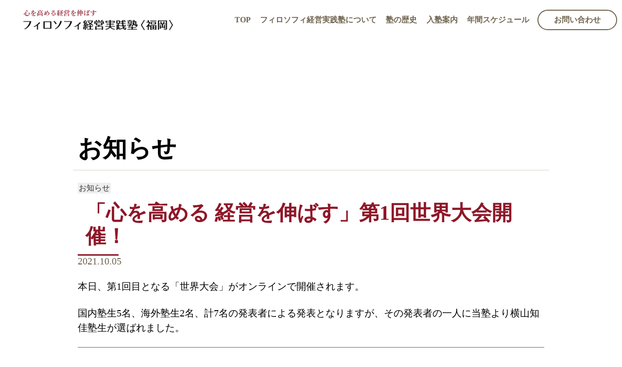

--- FILE ---
content_type: text/html; charset=UTF-8
request_url: https://philosophy-fukuoka.com/2021100521/
body_size: 6101
content:
<!DOCTYPE html><html class="no-js" lang="ja"><head><meta charset="utf-8"><meta http-equiv="X-UA-Compatible" content="IE=edge"><meta name="viewport" content="width=device-width, initial-scale=1"><meta name='robots' content='max-image-preview:large' /><link rel='dns-prefetch' href='//cdnjs.cloudflare.com' /><link rel='dns-prefetch' href='//code.jquery.com' /><link rel='dns-prefetch' href='//cdn.jsdelivr.net' /><link rel='dns-prefetch' href='//fonts.googleapis.com' /><link rel="alternate" title="oEmbed (JSON)" type="application/json+oembed" href="https://philosophy-fukuoka.com/wp-json/oembed/1.0/embed?url=https%3A%2F%2Fphilosophy-fukuoka.com%2F2021100521%2F" /><link rel="alternate" title="oEmbed (XML)" type="text/xml+oembed" href="https://philosophy-fukuoka.com/wp-json/oembed/1.0/embed?url=https%3A%2F%2Fphilosophy-fukuoka.com%2F2021100521%2F&#038;format=xml" /><link media="all" href="https://philosophy-fukuoka.com/html/wp-content/cache/autoptimize/css/autoptimize_1a00ba143f84582bdc9f653326bc4a7c.css" rel="stylesheet" /><title>「心を高める 経営を伸ばす」第1回世界大会開催！ | フィロソフィ経営実践塾＜福岡＞</title><meta name="description" content="本日、第1回目となる「世界大会」がオンラインで開催されます。 国内塾生5名、海外塾生2名、計7名の発表者による発表となりますが、その発表者の一人に当塾より横山知佳塾生が選ばれました。"><link rel="canonical" href="https://philosophy-fukuoka.com/2021100521/"><meta property="og:locale" content="ja_JP"><meta property="og:image" content="https://philosophy-fukuoka.com/html/wp-content/uploads/2021/10/facebook.png"><meta property="og:title" content="「心を高める 経営を伸ばす」第1回世界大会開催！ | フィロソフィ経営実践塾＜福岡＞"><meta property="og:description" content="本日、第1回目となる「世界大会」がオンラインで開催されます。 国内塾生5名、海外塾生2名、計7名の発表者による発表となりますが、その発表者の一人に当塾より横山知佳塾生が選ばれました。"><meta property="og:url" content="https://philosophy-fukuoka.com/2021100521/"><meta property="og:site_name" content="フィロソフィ経営実践塾＜福岡＞"><meta property="og:type" content="article"><meta name="twitter:card" content="summary_large_image"> <style id='wp-img-auto-sizes-contain-inline-css' type='text/css'>img:is([sizes=auto i],[sizes^="auto," i]){contain-intrinsic-size:3000px 1500px}
/*# sourceURL=wp-img-auto-sizes-contain-inline-css */</style><style id='wp-block-library-inline-css' type='text/css'>:root{--wp-block-synced-color:#7a00df;--wp-block-synced-color--rgb:122,0,223;--wp-bound-block-color:var(--wp-block-synced-color);--wp-editor-canvas-background:#ddd;--wp-admin-theme-color:#007cba;--wp-admin-theme-color--rgb:0,124,186;--wp-admin-theme-color-darker-10:#006ba1;--wp-admin-theme-color-darker-10--rgb:0,107,160.5;--wp-admin-theme-color-darker-20:#005a87;--wp-admin-theme-color-darker-20--rgb:0,90,135;--wp-admin-border-width-focus:2px}@media (min-resolution:192dpi){:root{--wp-admin-border-width-focus:1.5px}}.wp-element-button{cursor:pointer}:root .has-very-light-gray-background-color{background-color:#eee}:root .has-very-dark-gray-background-color{background-color:#313131}:root .has-very-light-gray-color{color:#eee}:root .has-very-dark-gray-color{color:#313131}:root .has-vivid-green-cyan-to-vivid-cyan-blue-gradient-background{background:linear-gradient(135deg,#00d084,#0693e3)}:root .has-purple-crush-gradient-background{background:linear-gradient(135deg,#34e2e4,#4721fb 50%,#ab1dfe)}:root .has-hazy-dawn-gradient-background{background:linear-gradient(135deg,#faaca8,#dad0ec)}:root .has-subdued-olive-gradient-background{background:linear-gradient(135deg,#fafae1,#67a671)}:root .has-atomic-cream-gradient-background{background:linear-gradient(135deg,#fdd79a,#004a59)}:root .has-nightshade-gradient-background{background:linear-gradient(135deg,#330968,#31cdcf)}:root .has-midnight-gradient-background{background:linear-gradient(135deg,#020381,#2874fc)}:root{--wp--preset--font-size--normal:16px;--wp--preset--font-size--huge:42px}.has-regular-font-size{font-size:1em}.has-larger-font-size{font-size:2.625em}.has-normal-font-size{font-size:var(--wp--preset--font-size--normal)}.has-huge-font-size{font-size:var(--wp--preset--font-size--huge)}.has-text-align-center{text-align:center}.has-text-align-left{text-align:left}.has-text-align-right{text-align:right}.has-fit-text{white-space:nowrap!important}#end-resizable-editor-section{display:none}.aligncenter{clear:both}.items-justified-left{justify-content:flex-start}.items-justified-center{justify-content:center}.items-justified-right{justify-content:flex-end}.items-justified-space-between{justify-content:space-between}.screen-reader-text{border:0;clip-path:inset(50%);height:1px;margin:-1px;overflow:hidden;padding:0;position:absolute;width:1px;word-wrap:normal!important}.screen-reader-text:focus{background-color:#ddd;clip-path:none;color:#444;display:block;font-size:1em;height:auto;left:5px;line-height:normal;padding:15px 23px 14px;text-decoration:none;top:5px;width:auto;z-index:100000}html :where(.has-border-color){border-style:solid}html :where([style*=border-top-color]){border-top-style:solid}html :where([style*=border-right-color]){border-right-style:solid}html :where([style*=border-bottom-color]){border-bottom-style:solid}html :where([style*=border-left-color]){border-left-style:solid}html :where([style*=border-width]){border-style:solid}html :where([style*=border-top-width]){border-top-style:solid}html :where([style*=border-right-width]){border-right-style:solid}html :where([style*=border-bottom-width]){border-bottom-style:solid}html :where([style*=border-left-width]){border-left-style:solid}html :where(img[class*=wp-image-]){height:auto;max-width:100%}:where(figure){margin:0 0 1em}html :where(.is-position-sticky){--wp-admin--admin-bar--position-offset:var(--wp-admin--admin-bar--height,0px)}@media screen and (max-width:600px){html :where(.is-position-sticky){--wp-admin--admin-bar--position-offset:0px}}

/*# sourceURL=wp-block-library-inline-css */</style><style id='global-styles-inline-css' type='text/css'>:root{--wp--preset--aspect-ratio--square: 1;--wp--preset--aspect-ratio--4-3: 4/3;--wp--preset--aspect-ratio--3-4: 3/4;--wp--preset--aspect-ratio--3-2: 3/2;--wp--preset--aspect-ratio--2-3: 2/3;--wp--preset--aspect-ratio--16-9: 16/9;--wp--preset--aspect-ratio--9-16: 9/16;--wp--preset--color--black: #000000;--wp--preset--color--cyan-bluish-gray: #abb8c3;--wp--preset--color--white: #ffffff;--wp--preset--color--pale-pink: #f78da7;--wp--preset--color--vivid-red: #cf2e2e;--wp--preset--color--luminous-vivid-orange: #ff6900;--wp--preset--color--luminous-vivid-amber: #fcb900;--wp--preset--color--light-green-cyan: #7bdcb5;--wp--preset--color--vivid-green-cyan: #00d084;--wp--preset--color--pale-cyan-blue: #8ed1fc;--wp--preset--color--vivid-cyan-blue: #0693e3;--wp--preset--color--vivid-purple: #9b51e0;--wp--preset--gradient--vivid-cyan-blue-to-vivid-purple: linear-gradient(135deg,rgb(6,147,227) 0%,rgb(155,81,224) 100%);--wp--preset--gradient--light-green-cyan-to-vivid-green-cyan: linear-gradient(135deg,rgb(122,220,180) 0%,rgb(0,208,130) 100%);--wp--preset--gradient--luminous-vivid-amber-to-luminous-vivid-orange: linear-gradient(135deg,rgb(252,185,0) 0%,rgb(255,105,0) 100%);--wp--preset--gradient--luminous-vivid-orange-to-vivid-red: linear-gradient(135deg,rgb(255,105,0) 0%,rgb(207,46,46) 100%);--wp--preset--gradient--very-light-gray-to-cyan-bluish-gray: linear-gradient(135deg,rgb(238,238,238) 0%,rgb(169,184,195) 100%);--wp--preset--gradient--cool-to-warm-spectrum: linear-gradient(135deg,rgb(74,234,220) 0%,rgb(151,120,209) 20%,rgb(207,42,186) 40%,rgb(238,44,130) 60%,rgb(251,105,98) 80%,rgb(254,248,76) 100%);--wp--preset--gradient--blush-light-purple: linear-gradient(135deg,rgb(255,206,236) 0%,rgb(152,150,240) 100%);--wp--preset--gradient--blush-bordeaux: linear-gradient(135deg,rgb(254,205,165) 0%,rgb(254,45,45) 50%,rgb(107,0,62) 100%);--wp--preset--gradient--luminous-dusk: linear-gradient(135deg,rgb(255,203,112) 0%,rgb(199,81,192) 50%,rgb(65,88,208) 100%);--wp--preset--gradient--pale-ocean: linear-gradient(135deg,rgb(255,245,203) 0%,rgb(182,227,212) 50%,rgb(51,167,181) 100%);--wp--preset--gradient--electric-grass: linear-gradient(135deg,rgb(202,248,128) 0%,rgb(113,206,126) 100%);--wp--preset--gradient--midnight: linear-gradient(135deg,rgb(2,3,129) 0%,rgb(40,116,252) 100%);--wp--preset--font-size--small: 13px;--wp--preset--font-size--medium: 20px;--wp--preset--font-size--large: 36px;--wp--preset--font-size--x-large: 42px;--wp--preset--spacing--20: 0.44rem;--wp--preset--spacing--30: 0.67rem;--wp--preset--spacing--40: 1rem;--wp--preset--spacing--50: 1.5rem;--wp--preset--spacing--60: 2.25rem;--wp--preset--spacing--70: 3.38rem;--wp--preset--spacing--80: 5.06rem;--wp--preset--shadow--natural: 6px 6px 9px rgba(0, 0, 0, 0.2);--wp--preset--shadow--deep: 12px 12px 50px rgba(0, 0, 0, 0.4);--wp--preset--shadow--sharp: 6px 6px 0px rgba(0, 0, 0, 0.2);--wp--preset--shadow--outlined: 6px 6px 0px -3px rgb(255, 255, 255), 6px 6px rgb(0, 0, 0);--wp--preset--shadow--crisp: 6px 6px 0px rgb(0, 0, 0);}:where(.is-layout-flex){gap: 0.5em;}:where(.is-layout-grid){gap: 0.5em;}body .is-layout-flex{display: flex;}.is-layout-flex{flex-wrap: wrap;align-items: center;}.is-layout-flex > :is(*, div){margin: 0;}body .is-layout-grid{display: grid;}.is-layout-grid > :is(*, div){margin: 0;}:where(.wp-block-columns.is-layout-flex){gap: 2em;}:where(.wp-block-columns.is-layout-grid){gap: 2em;}:where(.wp-block-post-template.is-layout-flex){gap: 1.25em;}:where(.wp-block-post-template.is-layout-grid){gap: 1.25em;}.has-black-color{color: var(--wp--preset--color--black) !important;}.has-cyan-bluish-gray-color{color: var(--wp--preset--color--cyan-bluish-gray) !important;}.has-white-color{color: var(--wp--preset--color--white) !important;}.has-pale-pink-color{color: var(--wp--preset--color--pale-pink) !important;}.has-vivid-red-color{color: var(--wp--preset--color--vivid-red) !important;}.has-luminous-vivid-orange-color{color: var(--wp--preset--color--luminous-vivid-orange) !important;}.has-luminous-vivid-amber-color{color: var(--wp--preset--color--luminous-vivid-amber) !important;}.has-light-green-cyan-color{color: var(--wp--preset--color--light-green-cyan) !important;}.has-vivid-green-cyan-color{color: var(--wp--preset--color--vivid-green-cyan) !important;}.has-pale-cyan-blue-color{color: var(--wp--preset--color--pale-cyan-blue) !important;}.has-vivid-cyan-blue-color{color: var(--wp--preset--color--vivid-cyan-blue) !important;}.has-vivid-purple-color{color: var(--wp--preset--color--vivid-purple) !important;}.has-black-background-color{background-color: var(--wp--preset--color--black) !important;}.has-cyan-bluish-gray-background-color{background-color: var(--wp--preset--color--cyan-bluish-gray) !important;}.has-white-background-color{background-color: var(--wp--preset--color--white) !important;}.has-pale-pink-background-color{background-color: var(--wp--preset--color--pale-pink) !important;}.has-vivid-red-background-color{background-color: var(--wp--preset--color--vivid-red) !important;}.has-luminous-vivid-orange-background-color{background-color: var(--wp--preset--color--luminous-vivid-orange) !important;}.has-luminous-vivid-amber-background-color{background-color: var(--wp--preset--color--luminous-vivid-amber) !important;}.has-light-green-cyan-background-color{background-color: var(--wp--preset--color--light-green-cyan) !important;}.has-vivid-green-cyan-background-color{background-color: var(--wp--preset--color--vivid-green-cyan) !important;}.has-pale-cyan-blue-background-color{background-color: var(--wp--preset--color--pale-cyan-blue) !important;}.has-vivid-cyan-blue-background-color{background-color: var(--wp--preset--color--vivid-cyan-blue) !important;}.has-vivid-purple-background-color{background-color: var(--wp--preset--color--vivid-purple) !important;}.has-black-border-color{border-color: var(--wp--preset--color--black) !important;}.has-cyan-bluish-gray-border-color{border-color: var(--wp--preset--color--cyan-bluish-gray) !important;}.has-white-border-color{border-color: var(--wp--preset--color--white) !important;}.has-pale-pink-border-color{border-color: var(--wp--preset--color--pale-pink) !important;}.has-vivid-red-border-color{border-color: var(--wp--preset--color--vivid-red) !important;}.has-luminous-vivid-orange-border-color{border-color: var(--wp--preset--color--luminous-vivid-orange) !important;}.has-luminous-vivid-amber-border-color{border-color: var(--wp--preset--color--luminous-vivid-amber) !important;}.has-light-green-cyan-border-color{border-color: var(--wp--preset--color--light-green-cyan) !important;}.has-vivid-green-cyan-border-color{border-color: var(--wp--preset--color--vivid-green-cyan) !important;}.has-pale-cyan-blue-border-color{border-color: var(--wp--preset--color--pale-cyan-blue) !important;}.has-vivid-cyan-blue-border-color{border-color: var(--wp--preset--color--vivid-cyan-blue) !important;}.has-vivid-purple-border-color{border-color: var(--wp--preset--color--vivid-purple) !important;}.has-vivid-cyan-blue-to-vivid-purple-gradient-background{background: var(--wp--preset--gradient--vivid-cyan-blue-to-vivid-purple) !important;}.has-light-green-cyan-to-vivid-green-cyan-gradient-background{background: var(--wp--preset--gradient--light-green-cyan-to-vivid-green-cyan) !important;}.has-luminous-vivid-amber-to-luminous-vivid-orange-gradient-background{background: var(--wp--preset--gradient--luminous-vivid-amber-to-luminous-vivid-orange) !important;}.has-luminous-vivid-orange-to-vivid-red-gradient-background{background: var(--wp--preset--gradient--luminous-vivid-orange-to-vivid-red) !important;}.has-very-light-gray-to-cyan-bluish-gray-gradient-background{background: var(--wp--preset--gradient--very-light-gray-to-cyan-bluish-gray) !important;}.has-cool-to-warm-spectrum-gradient-background{background: var(--wp--preset--gradient--cool-to-warm-spectrum) !important;}.has-blush-light-purple-gradient-background{background: var(--wp--preset--gradient--blush-light-purple) !important;}.has-blush-bordeaux-gradient-background{background: var(--wp--preset--gradient--blush-bordeaux) !important;}.has-luminous-dusk-gradient-background{background: var(--wp--preset--gradient--luminous-dusk) !important;}.has-pale-ocean-gradient-background{background: var(--wp--preset--gradient--pale-ocean) !important;}.has-electric-grass-gradient-background{background: var(--wp--preset--gradient--electric-grass) !important;}.has-midnight-gradient-background{background: var(--wp--preset--gradient--midnight) !important;}.has-small-font-size{font-size: var(--wp--preset--font-size--small) !important;}.has-medium-font-size{font-size: var(--wp--preset--font-size--medium) !important;}.has-large-font-size{font-size: var(--wp--preset--font-size--large) !important;}.has-x-large-font-size{font-size: var(--wp--preset--font-size--x-large) !important;}
/*# sourceURL=global-styles-inline-css */</style><style id='classic-theme-styles-inline-css' type='text/css'>/*! This file is auto-generated */
.wp-block-button__link{color:#fff;background-color:#32373c;border-radius:9999px;box-shadow:none;text-decoration:none;padding:calc(.667em + 2px) calc(1.333em + 2px);font-size:1.125em}.wp-block-file__button{background:#32373c;color:#fff;text-decoration:none}
/*# sourceURL=/wp-includes/css/classic-themes.min.css */</style><link rel='stylesheet' id='normalize-css' href='https://cdn.jsdelivr.net/gh/necolas/normalize.css/normalize.css?ver=0401214b384e7694ba159f0a8600d0fb'  media='all' /><link rel='stylesheet' id='googlefont-css' href='https://fonts.googleapis.com/css2?family=Noto+Sans+JP%3Awght%40400%3B700%3B900&#038;display=swap&#038;ver=0401214b384e7694ba159f0a8600d0fb'  media='all' /> <script  src="https://cdnjs.cloudflare.com/ajax/libs/modernizr/2.8.3/modernizr.min.js?ver=2.8.3" id="modernizr-js"></script> <script  src="https://code.jquery.com/jquery-3.6.0.js?ver=3.6.0" id="jquery-js"></script> <link rel="https://api.w.org/" href="https://philosophy-fukuoka.com/wp-json/" /><link rel="alternate" title="JSON" type="application/json" href="https://philosophy-fukuoka.com/wp-json/wp/v2/posts/21" /><link rel='shortlink' href='https://philosophy-fukuoka.com/?p=21' /><link rel="icon" href="https://philosophy-fukuoka.com/html/wp-content/themes/philosophy/favicon.ico">  <script async src="https://www.googletagmanager.com/gtag/js?id=G-F5XM5DDY7C"></script> <script>window.dataLayer = window.dataLayer || [];function gtag(){dataLayer.push(arguments);}gtag('js', new Date());gtag('config', 'G-F5XM5DDY7C');</script> </head><body id="pagetop" class="wp-singular post-template-default single single-post postid-21 single-format-standard wp-theme-philosophy %e3%80%8c%e5%bf%83%e3%82%92%e9%ab%98%e3%82%81%e3%82%8b-%e7%b5%8c%e5%96%b6%e3%82%92%e4%bc%b8%e3%81%b0%e3%81%99%e3%80%8d%e7%ac%ac1%e5%9b%9e%e4%b8%96%e7%95%8c%e5%a4%a7%e4%bc%9a%e9%96%8b%e5%82%ac%ef%bc%81"><header class="header"><div class="header-inner"><div class="header-main"><p class="headerMain-logo"><a href="https://philosophy-fukuoka.com/"><noscript><img src="https://philosophy-fukuoka.com/html/wp-content/themes/philosophy/images/common/logo.png" alt="フィロソフィ経営実践塾＜福岡＞" width="337" height="46"></noscript><img class="lazyload" src='data:image/svg+xml,%3Csvg%20xmlns=%22http://www.w3.org/2000/svg%22%20viewBox=%220%200%20337%2046%22%3E%3C/svg%3E' data-src="https://philosophy-fukuoka.com/html/wp-content/themes/philosophy/images/common/logo.png" alt="フィロソフィ経営実践塾＜福岡＞" width="337" height="46"></a></p></div><div class="globalNavigation"><nav class="global-nav"><ul class="menu-list"><li class="menu-item"><a href="https://philosophy-fukuoka.com/">TOP</a></li><li class="menu-item"><a href="https://philosophy-fukuoka.com/about/">フィロソフィ経営実践塾について</a></li><li class="menu-item"><a href="https://philosophy-fukuoka.com/history/">塾の歴史</a></li><li class="menu-item"><a href="https://philosophy-fukuoka.com/guidance/">入塾案内</a></li><li class="menu-item"><a href="https://philosophy-fukuoka.com/schedule/">年間スケジュール</a></li><li class="menu-item"><a href="https://philosophy-fukuoka.com/contact/">お問い合わせ</a></li></ul></nav></div><div class="humb-menu"><div class="humbMenu-trigger"><span></span><span></span><span></span></div></div></div></header><div class="body"><main class="main"><div class="page-body no-headthumb"><article><p class="page-title">お知らせ</p><div class="blog-detail news-entry"><div class="entry-head"><ul class="entryHead-category"><li><a href="https://philosophy-fukuoka.com/category/topics/">お知らせ</a></li></ul><h1 class="entryHead-title newsEntry-title">「心を高める 経営を伸ばす」第1回世界大会開催！</h1> <time class="entryHead-date newsEntry-date">2021.10.05</time></div><div class="entry-body newsEntry-content"><p>本日、第1回目となる「世界大会」がオンラインで開催されます。</p><p>国内塾生5名、海外塾生2名、計7名の発表者による発表となりますが、その発表者の一人に当塾より横山知佳塾生が選ばれました。</p></div></div><div class="blog-pagenation news-nav"><ul class="blogPagenation-list entry-pagination"><li class="prev entryPager-item"><a href="https://philosophy-fukuoka.com/2021100519/"><span class="link-txt">前の記事</span></a></li><li class="next entryPager-item"><a href="https://philosophy-fukuoka.com/2021100723/"><span class="link-txt">次の記事</span></a></li><li class="list entryPager-list"><a href="https://philosophy-fukuoka.com/news/">お知らせ一覧</a></li></ul></div></article></div></main></div><div class="p-gotop"> <a href="#pagetop"><span>ページの先頭へ</span></a></div><footer class="footer"><div class="footer-banner"><div class="footerBanner-item footerBanner-guidance"> <a href="https://philosophy-fukuoka.com/guidance/"><h3 class="footerBannerItem-title">入塾案内</h3><p>⼊会資格、会費について</p> </a></div><div class="footerBanner-item footerBanner-schedule"> <a href="https://philosophy-fukuoka.com/schedule/"><h3 class="footerBannerItem-title">年間スケジュール</h3><p>1 年間のスケジュールについて</p> </a></div><div class="footerBanner-itemlong footerBanner-academy"> <a href="https://philosophy-fukuoka.com/academy/"><h3 class="footerBannerItem-title">アカデミー委員会</h3><ul><li>稲盛和夫氏の講話を視聴し、その謦咳に触れる勉強会</li><li>塾生だけでなく、オブザーバー、入塾希望者の方も<wbr>参加可能な勉強会</li></ul> </a></div></div><div class="footer-contact"><div class="footerContact-inner"><div class="footerContact-wrap"><h3 class="footerContactWrap-title">お問い合わせはこちらから</h3><div class="footerContactWrap-submit"> <a href="https://philosophy-fukuoka.com/contact/">お問い合わせフォーム</a></div><ul class="footerContactWrap-detail"><li class="footerContactWrap-tel">TEL：092-413-0130</li><li class="footerContactWrap-fax">FAX：092-413-0131</li><li class="footerContactWrap-mail">Mail：philosophy@athena.ocn.ne.jp</li><li class="footerContactWrap-address">〒812-0011<br>福岡市博多区博多駅前3-26-29 九勧博多ビル6F</li></ul></div></div></div><div class="footer-inamori"><ul class="footerInamori-lists"><li><a href="https://www.kyocera.co.jp/inamori/" target="_blank"><noscript><img src="https://philosophy-fukuoka.com/html/wp-content/themes/philosophy/images/common/bnr-inamori01.jpg" alt="稲盛和夫オフィシャルサイト"></noscript><img class="lazyload" src='data:image/svg+xml,%3Csvg%20xmlns=%22http://www.w3.org/2000/svg%22%20viewBox=%220%200%20210%20140%22%3E%3C/svg%3E' data-src="https://philosophy-fukuoka.com/html/wp-content/themes/philosophy/images/common/bnr-inamori01.jpg" alt="稲盛和夫オフィシャルサイト"></a></li><li><a href="https://www.kyocera.co.jp/company/csr/facility/inamori-library/" target="_blank"><noscript><img src="https://philosophy-fukuoka.com/html/wp-content/themes/philosophy/images/common/bnr-inamori02.jpg" alt="稲盛ライブラリー"></noscript><img class="lazyload" src='data:image/svg+xml,%3Csvg%20xmlns=%22http://www.w3.org/2000/svg%22%20viewBox=%220%200%20210%20140%22%3E%3C/svg%3E' data-src="https://philosophy-fukuoka.com/html/wp-content/themes/philosophy/images/common/bnr-inamori02.jpg" alt="稲盛ライブラリー"></a></li><li><a href="https://www.kyocera.co.jp/company/csr/facility/inamori-library/virtual-tour/virtual-tour.html" target="_blank"><noscript><img src="https://philosophy-fukuoka.com/html/wp-content/themes/philosophy/images/common/bnr-inamori03.jpg" alt="稲盛ライブラリー バーチャル見学"></noscript><img class="lazyload" src='data:image/svg+xml,%3Csvg%20xmlns=%22http://www.w3.org/2000/svg%22%20viewBox=%220%200%20210%20140%22%3E%3C/svg%3E' data-src="https://philosophy-fukuoka.com/html/wp-content/themes/philosophy/images/common/bnr-inamori03.jpg" alt="稲盛ライブラリー バーチャル見学"></a></li></ul></div><div class="copyright"><p class="copyright-img"><noscript><img src="https://philosophy-fukuoka.com/html/wp-content/themes/philosophy/images/common/logo_f.png" alt="&copy; フィロソフィ経営実践塾＜福岡＞"></noscript><img class="lazyload" src='data:image/svg+xml,%3Csvg%20xmlns=%22http://www.w3.org/2000/svg%22%20viewBox=%220%200%20210%20140%22%3E%3C/svg%3E' data-src="https://philosophy-fukuoka.com/html/wp-content/themes/philosophy/images/common/logo_f.png" alt="&copy; フィロソフィ経営実践塾＜福岡＞"></p><p class="copyright-txt"><small>COPYRIGHT &copy; フィロソフィ経営実践塾〈福岡〉<br>ALL RIGHTS RESERVED.</small></p></div></footer> <script type="speculationrules">{"prefetch":[{"source":"document","where":{"and":[{"href_matches":"/*"},{"not":{"href_matches":["/html/wp-*.php","/html/wp-admin/*","/html/wp-content/uploads/*","/html/wp-content/*","/html/wp-content/plugins/*","/html/wp-content/themes/philosophy/*","/*\\?(.+)"]}},{"not":{"selector_matches":"a[rel~=\"nofollow\"]"}},{"not":{"selector_matches":".no-prefetch, .no-prefetch a"}}]},"eagerness":"conservative"}]}</script> <noscript><style>.lazyload{display:none;}</style></noscript><script data-noptimize="1">window.lazySizesConfig=window.lazySizesConfig||{};window.lazySizesConfig.loadMode=1;</script><script async data-noptimize="1" src='https://philosophy-fukuoka.com/html/wp-content/plugins/autoptimize/classes/external/js/lazysizes.min.js?ao_version=2.9.2'></script><script  src="https://philosophy-fukuoka.com/html/wp-content/themes/philosophy/javascripts/main.js?ver=20260121-2255" id="main_js-js"></script> </body></html>

--- FILE ---
content_type: text/css
request_url: https://philosophy-fukuoka.com/html/wp-content/cache/autoptimize/css/autoptimize_1a00ba143f84582bdc9f653326bc4a7c.css
body_size: 15096
content:
@charset "UTF-8";html,body,div,span,object,iframe,h1,h2,h3,h4,h5,h6,p,blockquote,pre,abbr,address,cite,code,del,dfn,em,img,ins,kbd,q,samp,small,strong,sub,sup,var,b,i,dl,dt,dd,ol,ul,li,fieldset,form,label,legend,table,caption,tbody,tfoot,thead,tr,th,td,article,aside,canvas,details,figcaption,figure,footer,header,hgroup,menu,nav,section,summary,time,mark,audio,video{border:0;outline:0;font-size:100%;vertical-align:baseline;background:0 0}html{-webkit-box-sizing:border-box;box-sizing:border-box;line-height:1.5}*,*:before,*:after{-webkit-box-sizing:inherit;box-sizing:inherit}body{font-family:"Times New Roman",Georgia,"Hiragino Mincho ProN","游明朝",YuMincho,"游明朝体","Yu Mincho","HG明朝E","HGS明朝E","ＭＳ Ｐ明朝",serif;color:#000;font-size:16px;-webkit-font-smoothing:subpixel-antialiased;-moz-osx-font-smoothing:unset;position:relative;text-align:left;min-width:320px}article,aside,details,figcaption,figure,footer,header,hgroup,main,nav,section,summary{display:block}hr{display:block;height:1px;border:0;border-top:1px solid #ccc;margin:1em 0;padding:0}a{outline:none;text-decoration:none;-webkit-transition:all .3s ease;transition:all .3s ease}a img{border:0}a img:hover{-webkit-transition:all .3s ease;transition:all .3s ease;opacity:.7}a:link{color:#1a0dab}a:hover{text-decoration:none;-webkit-transition:all .3s ease;transition:all .3s ease}audio,canvas,img,video{vertical-align:middle}img{max-width:100%;height:auto;vertical-align:middle}caption{display:none}address{font-style:normal}h1,h2,h3,h4,h5,h6,p,li,dt,dd,th,td,pre{margin:0;padding:0;-ms-line-break:strict;line-break:strict;-ms-word-break:break-word;word-break:break-word;overflow-wrap:break-word;-webkit-transform:rotate(.001deg);transform:rotate(.001deg)}p{margin:1.25em 0}.ff-gothic{font-family:"Helvetica Neue","Helvetica","Hiragino Sans","Hiragino Kaku Gothic ProN","Arial","Yu Gothic","Meiryo",sans-serif}.ff-mincho{font-family:"Times New Roman",Georgia,"Hiragino Mincho ProN","游明朝",YuMincho,"游明朝体","Yu Mincho","HG明朝E","HGS明朝E","ＭＳ Ｐ明朝",serif}.fwm{font-weight:500}.fwb{font-weight:700}.header,.body,.main,.footer,.nav{position:relative}.header{width:100%}.body{padding-top:50px}.main{min-height:500px}@media only screen and (min-width:600px){.body{padding-top:82px}}@media only screen and (min-width:1480px){.body{padding-top:90px}}.c-card{display:-webkit-box;display:-ms-flexbox;display:flex;-webkit-box-orient:vertical;-webkit-box-direction:normal;-ms-flex-direction:column;flex-direction:column}.c-card-title{-webkit-box-ordinal-group:3;-ms-flex-order:2;order:2}.c-card-txt{-webkit-box-ordinal-group:4;-ms-flex-order:3;order:3}.c-card-thumb{-webkit-box-ordinal-group:2;-ms-flex-order:1;order:1}.c-gradientbox{background:#c9d0e0;background:-webkit-gradient(linear,left top,right top,from(#c9d0e0),to(#a5cef1));background:linear-gradient(90deg,#c9d0e0 0%,#a5cef1 100%)}.c-wrapper{margin:0 auto;position:relative;width:100%;max-width:1300px}.c-horizontal--rowreverse{-webkit-box-orient:horizontal;-webkit-box-direction:reverse;-ms-flex-direction:row-reverse;flex-direction:row-reverse}.c-horizontal--column{-webkit-box-orient:vertical;-webkit-box-direction:normal;-ms-flex-direction:column;flex-direction:column}.c-horizontal--columnreverse{-webkit-box-orient:vertical;-webkit-box-direction:reverse;-ms-flex-direction:column-reverse;flex-direction:column-reverse}.c-justify--end{-webkit-box-pack:end;-ms-flex-pack:end;justify-content:flex-end}.c-justify--center{-webkit-box-pack:center;-ms-flex-pack:center;justify-content:center}.c-justify--between{-webkit-box-pack:justify;-ms-flex-pack:justify;justify-content:space-between}.c-justify--around{-ms-flex-pack:distribute;justify-content:space-around}.c-alignitem--start{-webkit-box-align:start;-ms-flex-align:start;align-items:flex-start}.c-alignitem--end{-webkit-box-align:end;-ms-flex-align:end;align-items:flex-end}.c-alignitem--center{-webkit-box-align:center;-ms-flex-align:center;align-items:center}@media only screen and (min-width:960px){.c-horizontal,.c-horizontal--rowreverse{display:-webkit-box;display:-ms-flexbox;display:flex;-ms-flex-wrap:wrap;flex-wrap:wrap}}input,textarea,select{padding:4px}.ziplength{margin-left:.5em;width:calc(100% - 2em)}.middlelength,.longlength{width:100%}@media only screen and (min-width:600px){.ziplength{width:8em}.middlelength{width:70%}.longlength{width:95%}}textarea{resize:vertical}.cell-require{display:inline-block;padding:1px 6px}.c-radio__list span{display:list-item;margin:.5rem 0 0;list-style-type:none}.c-radio__list span:first-child{margin-top:0}.c-radio__list span span{display:inline}.c-radio__item{margin-top:.5rem}.c-radio__item:first-child{margin-top:0}.c-submit-area{margin:40px auto 0;text-align:center}.c-back-area{border-top:1px dotted #ccc;margin-top:40px;padding-top:40px}.btn{border:none;color:#fff;cursor:pointer;font-size:1.6rem;font-weight:500;line-height:1.56;padding:20px 8px;position:relative;width:100%}.btn:after{content:"\f061";font-weight:900;position:absolute;right:16px;top:50%;-webkit-transform:translateY(-50%);transform:translateY(-50%);z-index:10}.btn-submit{background:#ff6d00}.btn-back{background:#ccc}.btn[disabled]{background-color:#ccc;cursor:not-allowed}.btn[disabled]:hover{color:#fff}@media only screen and (min-width:600px){.c-submit__btn{position:relative}.btn{height:86px;font-size:2.3rem;line-height:86px;-webkit-transition:all .3s ease;transition:all .3s ease;padding:0;position:relative;max-width:498px}.btn-submit:hover{background:#ff8a33}}.span.wpcf7-not-valid-tip{display:inline-block;margin:2px}.mw_wp_form .mwform-checkbox-field{display:block}.mw_wp_form_input .horizontal-item .mwform-checkbox-field-text{margin-right:1em}.mw_wp_form_input .horizontal-item:last-child .mwform-checkbox-field-text{margin-right:0}.mw_wp_form_confirm .back-btn{margin-top:40px;padding-top:40px}.form-block{margin:0 auto}.form-block .formBlock-inner{border-top:1px solid #404040;margin:3em 0 0;padding:1em 0 0}.form-block .formBlock-inner:first-child{margin-top:0}.form-block fieldset{margin:0 auto;padding:0 10px;max-width:1300px}.form-block legend{font-size:22px;font-weight:500}.form-field{margin:1.6em 0 0}.form-field dt{font-size:20px;margin:0}.form-block .textbox{border:1px solid #757575}.field-line label{margin-top:.5em}@media only screen and (min-width:600px){.field-line label{margin-top:0}}.field-half .field-line{display:-webkit-box;display:-ms-flexbox;display:flex;-webkit-box-orient:vertical;-webkit-box-direction:normal;-ms-flex-direction:column;flex-direction:column}.field-half input[type=text],.field-half input[type=date],.field-half input[type=email],.field-half input[type=tel],.field-half input[type=number],.field-half input[type=password],.field-half input[type=date],.field-half select,.field-half textarea,.field-half .mwform-checkbox-field-text{padding:.75em !important;width:100%;display:block !important;border-radius:2px;outline:none !important;cursor:text !important;font-size:18px !important;height:auto !important;-webkit-box-sizing:border-box !important;box-sizing:border-box !important;-webkit-box-shadow:none !important;box-shadow:none !important;line-height:1.6;margin:0 !important;position:static;outline:none !important}@media only screen and (min-width:960px){.field-half .field-line{-webkit-box-orient:vertical;-webkit-box-direction:reverse;-ms-flex-direction:column-reverse;flex-direction:column-reverse}}.field-full .field-line{width:100%}.field-full input[type=text],.field-full input[type=date],.field-full input[type=email],.field-full input[type=tel],.field-full input[type=number],.field-full input[type=password],.field-full input[type=date],.field-full select,.field-full textarea,.field-full .mwform-checkbox-field-text{background:0 0;font-size:18px;padding:10px;width:100%}.field-line textarea{min-height:300px}input[type=file]{border:none}@media only screen and (min-width:600px){.field-half .field-line{width:43%;max-width:510px}}.field-4-6 input{font-size:18px;padding:10px;width:100%}@media only screen and (min-width:600px){.field-4-6 .field-line{width:62%;max-width:724px}.field-4-6 .field-line:first-child{width:26%;max-width:300px}.field-4-6 input{font-size:18px;padding:10px;width:100%}}.radio-list{display:-webkit-box;display:-ms-flexbox;display:flex;list-style-type:none;margin:0;padding:0}.radio-list li{margin-right:2em}.check-lists{margin-top:0}.check-list{margin-top:0}.check-list .field-line{margin-top:0}@media only screen and (min-width:600px){.check-list{margin-top:1em}.check-list .field-line{margin-top:1.5em}.check-list .field-line:first-child,.check-list .field-line:nth-child(2){margin-top:0}.check-list.field-half{display:-webkit-box;display:-ms-flexbox;display:flex;-ms-flex-wrap:wrap;flex-wrap:wrap;-webkit-box-pack:justify;-ms-flex-pack:justify;justify-content:space-between;-webkit-box-align:start;-ms-flex-align:start;align-items:flex-start}.check-list.field-half .field-line{width:43%;max-width:510px}.check-list.field-ageoption .field-line{width:60%;max-width:710px}}.req:after{content:"*";display:inline-block}.req-txt{display:none}.input-hidden{display:none}.form-block .submit-area{display:-webkit-box;display:-ms-flexbox;display:flex;-webkit-box-orient:horizontal;-webkit-box-direction:reverse;-ms-flex-direction:row-reverse;flex-direction:row-reverse;margin:80px auto 0;padding:0 10px;max-width:1300px}.form-block .c-btn{background:#013d3d;border-radius:8px;color:#e3e3e3;font-size:26px;padding:.5em;width:100%}.form-block .c-btn:before{content:none}.form-block .c-btn--back{background:#217870;color:#fff}@media only screen and (min-width:600px){.form-block .c-btn--back{margin-right:1em}}.complete-msg{color:#ea4b73;font-size:24px;font-weight:700;text-align:center}.complete-txt{font-size:20px;line-height:1.6;margin:2em 0 0;text-align:center}.form-caution-txt{margin:0}.um-field-text label{margin-top:.5em}@media only screen and (min-width:600px){.um-field-text label{margin-top:0}}.um-col-1 .um-field-text{display:-webkit-box;display:-ms-flexbox;display:flex;-webkit-box-orient:vertical;-webkit-box-direction:normal;-ms-flex-direction:column;flex-direction:column}.um-col-1 input[type=text],.um-col-1 input[type=date],.um-col-1 input[type=email],.um-col-1 input[type=tel],.um-col-1 input[type=number],.um-col-1 input[type=password],.um-col-1 input[type=date],.um-col-1 select,.um-col-1 textarea,.um-col-1 .mwform-checkbox-field-text{background:0 0;font-size:18px;padding:10px;width:100%}@media only screen and (min-width:960px){.um-col-1 .um-field-text{-webkit-box-orient:vertical;-webkit-box-direction:reverse;-ms-flex-direction:column-reverse;flex-direction:column-reverse}}.field-full .um-field-text{width:100%}.field-full input[type=text],.field-full input[type=date],.field-full input[type=email],.field-full input[type=tel],.field-full input[type=number],.field-full input[type=password],.field-full input[type=date],.field-full select,.field-full textarea,.field-full .mwform-checkbox-field-text{padding:.75em !important;width:100%;display:block !important;border-radius:2px;outline:none !important;cursor:text !important;font-size:18px !important;height:auto !important;-webkit-box-sizing:border-box !important;box-sizing:border-box !important;-webkit-box-shadow:none !important;box-shadow:none !important;line-height:1.6;margin:0 !important;position:static;outline:none !important}.field-line textarea{min-height:300px}input[type=file]{border:none}@media only screen and (min-width:600px){.um-col-1 .field-line{width:43%;max-width:510px}}.field-4-6 input{font-size:18px;padding:10px;width:100%}@media only screen and (min-width:600px){.field-4-6 .field-line{width:62%;max-width:724px}.field-4-6 .field-line:first-child{width:26%;max-width:300px}.field-4-6 input{font-size:18px;padding:10px;width:100%}}.field-line select{border:1px solid #757575;background:0 0;font-size:18px;line-height:1.6;padding:.9em .75em !important;width:100%}.field-line option{padding:.75em !important;width:100%;display:block !important;border-radius:2px;outline:none !important;cursor:text !important;font-size:18px !important;height:auto !important;-webkit-box-sizing:border-box !important;box-sizing:border-box !important;-webkit-box-shadow:none !important;box-shadow:none !important;line-height:1.6;margin:0 !important;position:static;outline:none !important}.field-line .hasDatepicker{border:1px solid #757575;padding:.75em !important;width:100%;display:block !important;border-radius:2px;outline:none !important;cursor:text !important;font-size:18px !important;height:auto !important;-webkit-box-sizing:border-box !important;box-sizing:border-box !important;-webkit-box-shadow:none !important;box-shadow:none !important;line-height:1.6;margin:0 !important;position:static;outline:none !important}.radio-list{display:-webkit-box;display:-ms-flexbox;display:flex;list-style-type:none;margin:0;padding:0}.radio-list li{margin-right:2em}.check-lists{margin-top:0}.check-list{margin-top:0}.check-list .field-line{margin-top:0}@media only screen and (min-width:600px){.check-list{margin-top:1em}.check-list .field-line{margin-top:1.5em}.check-list .field-line:first-child,.check-list .field-line:nth-child(2){margin-top:0}.check-list.um-col-1{display:-webkit-box;display:-ms-flexbox;display:flex;-ms-flex-wrap:wrap;flex-wrap:wrap;-webkit-box-pack:justify;-ms-flex-pack:justify;justify-content:space-between;-webkit-box-align:start;-ms-flex-align:start;align-items:flex-start}.check-list.um-col-1 .field-line{width:43%;max-width:510px}}.req:after{content:"*";display:inline-block}.req-txt{display:none}.input-hidden{display:none}.form-block .submit-area{display:-webkit-box;display:-ms-flexbox;display:flex;-webkit-box-orient:horizontal;-webkit-box-direction:reverse;-ms-flex-direction:row-reverse;flex-direction:row-reverse;margin:80px auto 0;padding:0 10px;max-width:1300px}.form-block .submit-button{margin:0 auto 0 0}.form-block .c-btn{background-color:#217870;border-radius:8px;color:#e3e3e3;font-size:26px;padding:.5em;width:100%}.form-block .c-btn:before{content:none}.form-block .c-btn--back{background:#04a678;color:#fff}@media only screen and (min-width:600px){.form-block .c-btn{width:250px}}.complete-msg{color:#ea4b73;font-size:24px;font-weight:700;text-align:center}.complete-txt{font-size:20px;line-height:1.6;margin:2em 0 0;text-align:center}.form-caution-txt{margin:0}.um-field-username .um-field-label,.um-field-user_password .um-field-label{height:100%;margin:0;position:absolute;width:100%}.um-field-username .um-field-label label,.um-field-user_password .um-field-label label{background:#fff;padding:2px;position:absolute;left:10px;top:1.6em;-webkit-transform:translateY(-50%);transform:translateY(-50%);-webkit-transition:.2s;transition:.2s}.um-field-username .um-field-label.is-completed label,.um-field-user_password .um-field-label.is-completed label{top:0;-webkit-transform-origin:0 0;transform-origin:0 0;-webkit-transform:scale(.9) translateY(-50%);transform:scale(.9) translateY(-50%);z-index:1}.um-field-username .um-field-area input,.um-field-user_password .um-field-area input{background:0 0}.um-field-username .um-field-label,.um-field-user_password .um-field-label{height:100%;margin:0;position:absolute;width:100%}.um-field-username .um-field-label label,.um-field-user_password .um-field-label label{background:#fff;padding:2px;position:absolute;left:10px;top:1.6em;-webkit-transform:translateY(-50%);transform:translateY(-50%);-webkit-transition:.2s;transition:.2s}.um-field-username .um-field-label.is-completed label,.um-field-user_password .um-field-label.is-completed label{top:0;-webkit-transform-origin:0 0;transform-origin:0 0;-webkit-transform:scale(.9) translateY(-50%);transform:scale(.9) translateY(-50%);z-index:1}.um-field-username .um-field-area input,.um-field-user_password .um-field-area input{background:0 0}.c-list-unstyle{margin:0;padding:0;list-style-type:none}.c-table{width:100%}.tr{margin:0}.th,.td{font-size:16px;line-height:1.5;margin:0;padding:10px 5px}.th{background:#efefef;position:relative}.td ul{margin:0;padding:0;list-style-type:none}.td .disc{padding-left:20px;list-style-type:disc}.icon-require{background:#c00;border-radius:4px;color:#fff;display:inline-block;font-size:1.4rem;padding:2px 4px}.c-tr{margin:0}@media only screen and (min-width:960px){.c-table .tr{display:-webkit-box;display:-ms-flexbox;display:flex;-ms-flex-wrap:nowrap;flex-wrap:nowrap}.icon-require{position:absolute;right:16px}}.c-btn{border:none;cursor:pointer;display:block;font-size:1.6rem;font-weight:500;padding:16px 8px;position:relative;width:100%}.c-btn__text{position:relative;z-index:1}@media only screen and (min-width:600px){.c-btn{display:inline-block}.c-btn:before{background:#000;content:"";display:block;height:100%;position:absolute;left:0;top:0;-webkit-transition:all .3s ease;transition:all .3s ease;width:0;z-index:0}.c-btn:hover:before{width:100%}}.c-btn--primary{background:#0080cb;color:#fff !important}.c-btn--danger{background:#ea4b73;color:#fff !important}.btn-submit{background:#ff6d00}.btn-back{background:#ccc}.btn[disabled]{background-color:#ccc;cursor:not-allowed}.btn[disabled]:hover{color:#fff}@media only screen and (min-width:600px){.c-submit__btn{position:relative}.btn{height:86px;font-size:2.3rem;line-height:86px;-webkit-transition:all .3s ease;transition:all .3s ease;padding:0;position:relative;max-width:498px}.btn-submit:hover{background:#ff8a33}}.span.wpcf7-not-valid-tip{display:inline-block;margin:2px}.radio-list .horizontal-item{display:block;margin-bottom:12px}.radio-list label{position:relative}.mw_wp_form .radio-list .horizontal-item+.horizontal-item{margin:0 0 12px !important}@media only screen and (min-width:600px){.radio-list{display:-webkit-box;display:-ms-flexbox;display:flex;-ms-flex-wrap:wrap;flex-wrap:wrap}.radio-list .horizontal-item{margin-right:54px}.mw_wp_form .radio-list .horizontal-item+.horizontal-item{margin:0 54px 12px 0 !important}}.listtype-inline{display:-webkit-box;display:-ms-flexbox;display:flex;-ms-flex-wrap:wrap;flex-wrap:wrap}.listtype-inline .horizontal-item{display:inline-block;margin-right:20px}.listtype-3c{display:-webkit-box;display:-ms-flexbox;display:flex;-ms-flex-wrap:wrap;flex-wrap:wrap}.listtype-3c .horizontal-item{display:inline-block;padding-right:5px;margin:0;width:50%}@media only screen and (min-width:600px){.listtype-3c .horizontal-item{width:33.3333333333%}}.input-subtext-area dt,.input-subtext-area dd{margin:0;padding:0}@media only screen and (min-width:600px){.input-subtext-area{display:-webkit-box;display:-ms-flexbox;display:flex;-ms-flex-wrap:wrap;flex-wrap:wrap}.input-subtext-area .area1{width:10%}.input-subtext-area .area15{width:15%}.input-subtext-area .area2{width:20%}.input-subtext-area .area25{width:25%}.input-subtext-area .area3{width:30%}.input-subtext-area .area4{width:40%}.input-subtext-area .area6{width:60%}.input-subtext-area .area7{width:70%}.input-subtext-area .area75{width:75%}.input-subtext-area .area8{width:80%}.input-subtext-area .area85{width:85%}.input-subtext-area .area9{width:90%}}.mwform-zip-field{display:inline-block;margin-bottom:10px}.mw_wp_form_confirm .input_label{display:none}.mw_wp_form_confirm .exam-txt{display:none}.mw_wp_form_confirm .privacy-check{display:none}.mw_wp_form_confirm .privacy-input{display:none}.mw_wp_form_confirm .c-submit-back{display:block}.mw_wp_form_confirm .txt-example{display:none}.mw_wp_form_input .c-back-area{display:none}.c-submit-back{display:none}.toierrmsg{margin:20px auto;width:90%}.toisfmerr{margin:0 auto;width:90%;line-height:1.5}.toierrinp{background-color:#ffd}.privacy-check{margin:0 auto;width:100%;max-width:760px}.mw_wp_form_input .privacy-check{display:block}.privacy-wrap{border:1px solid #ccc;margin-bottom:30px;padding:4px}.privacy-scroll{height:260px;overflow-y:scroll;padding:20px;width:100%}@media only screen and (min-width:600px){.privacy-check{margin:0 auto;width:100%}.privacy-wrap{margin-bottom:50px}}.privacy-title{font-size:1.8rem;margin-bottom:20px;text-align:center}.privacy-description{font-size:1.4rem;line-height:1.6;margin-bottom:24px}.privacy-scroll dl{margin:0 0 24px}.privacy-scroll dt,.privacy-scroll dd{font-size:1.4rem;line-height:1.6;margin:0;padding:0}.privacy-scroll dt{font-weight:700;margin:0 0 .5em}.privacy-input{display:-webkit-box;display:-ms-flexbox;display:flex;-webkit-box-align:start;-ms-flex-align:start;align-items:flex-start;-webkit-box-pack:center;-ms-flex-pack:center;justify-content:center;margin:0 auto}.privacy-input span,.privacy-input input{margin:0 .2em}.privacy-input label{display:-webkit-box;display:-ms-flexbox;display:flex;-webkit-box-align:start;-ms-flex-align:start;align-items:flex-start}.privacy-txt{font-size:1.6rem}.c-humb-menu-wrap{background:0 0;height:48px;position:absolute;right:18px;top:50%;-webkit-transform:translateY(-50%);transform:translateY(-50%);width:48px;z-index:1001}.c-humb-menu-wrap.is-active{position:fixed;top:40px}@media only screen and (min-width:960px){.c-humb-menu-wrap{display:none}}.c-menu-title{color:#fff;display:none;font-size:1.1rem;margin:0;position:absolute;bottom:2px;text-align:center;width:100%}.c-menu-trigger,.c-menu-icon span{-webkit-box-sizing:border-box;box-sizing:border-box;cursor:pointer;display:inline-block;-webkit-transition:all .4s;transition:all .4s}.c-menu-trigger{height:48px;position:relative;width:48px}.c-menu-icon span{position:absolute;left:0;right:0;margin:auto;width:34px;height:2px;background-color:#444}.c-menu-icon span:nth-of-type(1){top:12px}.c-menu-icon span:nth-of-type(2){top:24px}.c-menu-icon span:nth-of-type(3){top:35px}.c-humb-menu-wrap.is-active .c-menu-title{opacity:0}.c-humb-menu-wrap.is-active .c-menu-icon span{background-color:#fff}.c-humb-menu-wrap.is-active .c-menu-icon span:nth-of-type(1){top:12px;-webkit-transform:translateY(10px) rotate(-45deg);transform:translateY(10px) rotate(-45deg)}.c-humb-menu-wrap.is-active .c-menu-icon span:nth-of-type(2){opacity:0}.c-humb-menu-wrap.is-active .c-menu-icon span:nth-of-type(3){top:28px;-webkit-transform:translateY(-6px) rotate(45deg);transform:translateY(-6px) rotate(45deg)}.c-nav-fixed--bottom{height:56px;position:fixed;bottom:0;display:-webkit-box;display:-ms-flexbox;display:flex;-ms-flex-wrap:wrap;flex-wrap:wrap;width:100%;z-index:2}.c-nav-fixed--bottom li{font-size:1.1rem;position:relative;text-align:center;width:25%}.c-nav-fixed--bottom a,.c-nav-fixed--bottom label{color:#fff;display:inline-block;height:100%;padding:8px;width:80%}.c-nav-fixed--bottom a:before,.c-nav-fixed--bottom label:before{background-repeat:no-repeat;background-position:center center;background-size:contain;content:"";display:block;height:24px;margin:0 auto 4px;width:24px}.c-nav-fixed--bottom .nav-fixed__home a:before{background-image:url(//philosophy-fukuoka.com/html/wp-content/themes/philosophy/css/../images/common/icon_home.svg)}.c-nav-fixed--bottom .nav-fixed__search label:before{background-image:url(//philosophy-fukuoka.com/html/wp-content/themes/philosophy/css/../images/common/icon_search.svg)}.c-nav-fixed--bottom .nav-fixed__tel a:before{background-image:url(//philosophy-fukuoka.com/html/wp-content/themes/philosophy/css/../images/common/icon_tel.svg)}.c-nav-fixed--bottom .nav-fixed__mail a:before{background-image:url(//philosophy-fukuoka.com/html/wp-content/themes/philosophy/css/../images/common/icon_mail.svg)}.footer-fixed-nav.is-static{position:static}@media only screen and (min-width:600px){.c-nav-fixed{display:none}}.c-sp{display:block}.c-pc{display:none}.c-sp-ib{display:inline-block}.c-pc-ib{display:none}@media only screen and (min-width:600px){.c-sp{display:none}.c-pc{display:block}.c-sp-ib{display:none}.c-pc-ib{display:inline-block}}.aligncenter,div.aligncenter{display:block;margin-left:auto;margin-right:auto}.alignleft{float:left}.alignright{float:right}.wp-caption{border:1px solid #ddd;text-align:center;background-color:#f3f3f3;padding-top:4px;margin:10px;border-radius:3px}.wp-caption img{margin:0;padding:0;border:0 none}.wp-caption p.wp-caption-text{font-size:11px;line-height:17px;padding:0 4px 5px;margin:0}img[class*=wp-image-],img[class*=attachment-]{max-width:100%;height:auto}.header{z-index:20}.global-nav{z-index:0}.humb-menu{z-index:50}.header-contact{z-index:0}.pageHead-thumb{z-index:0}.page-body{z-index:10}.footerBanner-item a{z-index:2}.index-content{z-index:5}.index-content:before,.index-content:after{z-index:-5}.indexAboutInner-thumb:after{z-index:-1}.indexHistoryInner-thumb:after{z-index:-1}.about .page-head:after{z-index:10}.aboutReport-inner{z-index:5}.aboutReport-inner:after{z-index:5}@media only screen and (min-width:960px){.aboutReport-inner:after{z-index:-1}}.history-wrap:after{z-index:-1}.contactForm-btn:before,.contactForm-btn:after{z-index:1}.sub-nav.is-active{z-index:1}.pageHeader-wrapper{z-index:5}.pageHeaderWrapper-title{z-index:10}.business-part:after{z-index:-1}.businessInfo-inner{z-index:5}.indexMV-info{z-index:5}.footer-contact:before{z-index:5}.footer-contact:after{z-index:6}.footerContact-inner{z-index:7}.header{background:#fff;position:fixed}@media only screen and (min-width:600px){.header{display:-webkit-box;display:-ms-flexbox;display:flex;-ms-flex-wrap:wrap;flex-wrap:wrap;-webkit-box-align:center;-ms-flex-align:center;align-items:center}}.header-inner{display:-webkit-box;display:-ms-flexbox;display:flex;-ms-flex-wrap:wrap;flex-wrap:wrap;margin:0 auto;padding:0 10px;width:100%;max-width:1300px}.header-main{height:50px;padding:6px 8px;text-align:center}@media only screen and (min-width:600px){.header-main{height:auto;padding:20px 0}}@media only screen and (min-width:1280px){.header-main{padding-left:48px;position:absolute;left:0}}@media only screen and (min-width:1480px){.header-main{height:auto;position:absolute;left:0;padding:22px 0 23px 96px}}.headerMain-logo{margin:0}.headerMain-logo img{height:38px;width:auto}@media only screen and (min-width:600px){.headerMain-logo img{height:42px}}@media only screen and (min-width:1480px){.headerMain-logo img{height:46px}}@media only screen and (min-width:1280px){.globalNavigation{margin-right:0;margin-left:auto;padding:20px 0}}@media only screen and (min-width:1480px){.globalNavigation{margin-right:0;margin-left:auto;padding:25px 0 23px}}.globalNavigation{background:rgba(255,255,255,0);-webkit-transition:.3s background-color;transition:.3s background-color}.globalNavigation.is-active{background:rgba(255,255,255,.9);position:fixed;left:0;width:100%}@media only screen and (min-width:1280px){.globalNavigation{position:static;width:auto}.globalNavigation.is-active{background:0 0;position:static;width:auto}}.humb-menu{display:-webkit-box;display:-ms-flexbox;display:flex;-webkit-box-pack:center;-ms-flex-pack:center;justify-content:center;-webkit-box-align:end;-ms-flex-align:end;align-items:flex-end;position:absolute;right:4px;top:1px;width:48px}.humb-menu.is-active{position:fixed}@media only screen and (min-width:600px){.humb-menu{right:18px;top:18px}}@media only screen and (min-width:1280px){.humb-menu{display:none}}.humbMenu-trigger,.humbMenu-trigger span{-webkit-box-sizing:border-box;box-sizing:border-box;cursor:pointer;display:inline-block;-webkit-transition:all .4s;transition:all .4s}.humbMenu-trigger{position:relative;width:48px;height:48px}.humbMenu-trigger span{background-color:#000;position:absolute;left:0;right:0;margin:auto;width:32px;height:2px}.humbMenu-trigger span:nth-of-type(1){top:11px}.humbMenu-trigger span:nth-of-type(2){top:23px}.humbMenu-trigger span:nth-of-type(3){top:35px}.humb-menu.is-active span:nth-of-type(1){background-color:#000;top:13px;-webkit-transform:translateY(10px) rotate(-45deg);transform:translateY(10px) rotate(-45deg)}.humb-menu.is-active span:nth-of-type(2){opacity:0}.humb-menu.is-active span:nth-of-type(3){background-color:#000;top:29px;-webkit-transform:translateY(-6px) rotate(45deg);transform:translateY(-6px) rotate(45deg)}.global-nav{display:-webkit-box;display:-ms-flexbox;display:flex;-webkit-box-pack:center;-ms-flex-pack:center;justify-content:center;-webkit-box-align:center;-ms-flex-align:center;align-items:center;height:0;opacity:0;visibility:hidden}.global-nav.is-active{opacity:1;-webkit-transition:.3s opacity;transition:.3s opacity;visibility:visible;height:100vh}@media only screen and (min-width:1280px){.global-nav{background:0 0;height:auto;opacity:1;visibility:visible}.global-nav.is-active{height:auto}}.menu-list{display:-webkit-box;display:-ms-flexbox;display:flex;-webkit-box-orient:vertical;-webkit-box-direction:normal;-ms-flex-direction:column;flex-direction:column;-webkit-box-pack:center;-ms-flex-pack:center;justify-content:center;-webkit-box-align:center;-ms-flex-align:center;align-items:center;list-style-type:none;margin:0;padding:0}@media only screen and (min-width:1280px){.menu-list{-webkit-box-orient:horizontal;-webkit-box-direction:normal;-ms-flex-direction:row;flex-direction:row;-ms-flex-wrap:nowrap;flex-wrap:nowrap;-webkit-box-align:center;-ms-flex-align:center;align-items:center}}.menu-item{border-top:1px dotted #70644f;font-size:18px;line-height:1;position:relative;width:100%}.menu-item a,.menu-item span{color:#70644f;display:block;font-weight:600;padding:1em;text-align:center;text-decoration:none}.menu-item a:hover,.menu-item span:hover{color:#8e1728}.menu-item:first-child{border-top:none}.menu-item:last-child{border-top:none}.menu-item.current a{color:#8e1728}@media only screen and (min-width:1280px){.menu-item{border:none;font-size:16px;padding:0 .5em;position:static;width:auto}.menu-item a,.menu-item span{color:#70644f;display:block;font-weight:600;padding:13px .1em;text-decoration:none}.menu-item a:hover,.menu-item span:hover{color:#8e1728}.menu-item.current a{color:#8e1728}}@media only screen and (min-width:1480px){.menu-item{border:none;font-size:18px;padding:0 .5em;position:static;width:auto}.menu-item a,.menu-item span{color:#70644f;display:block;font-weight:600;padding:13px .1em;text-decoration:none}.menu-item a:hover,.menu-item span:hover{color:#8e1728}.menu-item.current a{color:#8e1728}}.menu-item:last-child{padding-right:0}.menu-item:last-child a{background:#fff;border:2px solid #70644f;border-radius:2em;padding:11px 2em}.menu-item:last-child a:hover{background:#70644f;color:#fff}.footer{background:#fff}.footer-banner{display:-webkit-box;display:-ms-flexbox;display:flex;-ms-flex-wrap:wrap;flex-wrap:wrap;-webkit-box-orient:vertical;-webkit-box-direction:normal;-ms-flex-direction:column;flex-direction:column;margin:0 auto;padding:30px 10px;width:100%;max-width:1300px}.footerBanner-item,.footerBanner-itemlong{border:1px solid #70644f;margin:10px auto;position:relative;max-width:618px;width:100%}.footerBanner-item a{color:#000;display:-webkit-box;display:-ms-flexbox;display:flex;-webkit-box-orient:vertical;-webkit-box-direction:normal;-ms-flex-direction:column;flex-direction:column;-webkit-box-align:center;-ms-flex-align:center;align-items:center;-webkit-box-pack:center;-ms-flex-pack:center;justify-content:center;padding:16px;position:relative;text-align:center}.footerBanner-itemlong a{color:#000;display:-webkit-box;display:-ms-flexbox;display:flex;-webkit-box-orient:vertical;-webkit-box-direction:normal;-ms-flex-direction:column;flex-direction:column;-webkit-box-align:center;-ms-flex-align:center;align-items:center;-webkit-box-pack:center;-ms-flex-pack:center;justify-content:center;padding:16px;position:relative;text-align:center}.footerBanner-item p{font-size:16px;margin:.5em 0 0}.footerBanner-itemlong ul{list-style-type:none;font-size:16px;margin:.5em 0 0;padding:0;text-align:left}.footerBanner-itemlong li{background:url(//philosophy-fukuoka.com/html/wp-content/themes/philosophy/css/../images/common/icon_check.png) no-repeat left top;padding-left:1.5em}@media only screen and (min-width:600px){.footer-banner{-webkit-box-orient:horizontal;-webkit-box-direction:normal;-ms-flex-direction:row;flex-direction:row;-webkit-box-pack:justify;-ms-flex-pack:justify;justify-content:space-between;padding:108px 10px 120px}.footerBanner-item a,.footerBanner-itemlong a{padding:16px 16px 16px 296px;min-height:172px}.footerBanner-item p{font-size:20px;margin:.5em 0 0}}@media only screen and (min-width:980px){.footerBanner-itemlong{max-width:1258px}.footerBanner-itemlong a{padding:0 0 0 34px}.footerBanner-itemlong ul{font-size:20px;margin-top:.5em}}@media only screen and (min-width:1280px){.footerBanner-item{margin:0 auto}.footerBanner-itemlong li{word-break:keep-all}}.footerBannerItem-title{font-size:20px;font-weight:600;margin:0}a .footerBannerItem-title{color:#8e1728}@media only screen and (min-width:1280px){.footerBannerItem-title{font-size:28px}}.footerBanner-guidance a:before,.footerBanner-schedule a:before,.footerBanner-academy a:before{background:#efefef;background-position:center center;background-repeat:no-repeat;background-size:cover;content:"";display:block;height:80px;margin-bottom:16px;width:100%}@media only screen and (min-width:600px){.footerBanner-guidance a:before,.footerBanner-schedule a:before,.footerBanner-academy a:before{background-size:cover;content:"";display:block;height:calc(100% - 32px);margin:0;position:absolute;left:16px;top:16px;width:100%;max-width:263px}}@media only screen and (min-width:980px){.footerBanner-academy{margin-top:2em}.footerBanner-academy a:before{background-size:cover;left:65%;top:0;max-width:450px;width:35%;height:100%}.footerBanner-academy a:after{background-color:#fff}}.footerBanner-guidance a:before{background-image:url(//philosophy-fukuoka.com/html/wp-content/themes/philosophy/css/../images/common/footer-bnr01.jpg)}.footerBanner-schedule a:before{background-image:url(//philosophy-fukuoka.com/html/wp-content/themes/philosophy/css/../images/common/footer-bnr02.jpg)}.footerBanner-academy a:before{background-image:url(//philosophy-fukuoka.com/html/wp-content/themes/philosophy/css/../images/contents/academy03.jpg)}.footerBanner-itemlong a:after{background:#891728;content:"";display:block;height:60px;width:60px;position:absolute;left:0;top:0;clip-path:polygon(0 0,0 100%,100% 0)}@media only screen and (min-width:980px){.footerBanner-itemlong:after{background:#891728;content:"";display:block;height:60px;width:60px;position:absolute;left:0;top:0;clip-path:polygon(0 0,0 100%,100% 0)}.footerBanner-itemlong a{display:flex;flex-direction:row;justify-content:flex-start}.footerBanner-itemlong a:after{background:#fff;background:linear-gradient(90deg,rgba(255,255,255,1) 0%,rgba(255,255,255,0) 100%);content:"";display:block;height:100%;width:120px;position:absolute;left:65%;bottom:0;clip-path:none;z-index:0}.footerBanner-itemlong h3{font-size:32px}.footerBanner-itemlong ul{margin-left:1.5em;font-size:16px;width:40%}.footerBanner-itemlong li{margin-top:.8em;position:relative;z-index:10}}@media only screen and (min-width:1280px){.footerBanner-itemlong h3{font-size:42px}.footerBanner-itemlong ul{font-size:18px}}.footer-contact{background:#000;color:#fff;position:relative}.footer-contact:before,.footer-contact:after{content:"";display:block;height:100%;position:absolute;top:0}.footer-contact:before{background:url(//philosophy-fukuoka.com/html/wp-content/themes/philosophy/css/../images/common/footer01.jpg) no-repeat center center;background-size:cover;height:100%;opacity:.3;left:0;width:100%}@media only screen and (min-width:1280px){.footer-contact{background:#000;color:#fff;position:relative}.footer-contact:before{opacity:1;width:calc(50% + 90px)}.footer-contact:after{background:#000;background:-webkit-gradient(linear,left top,right top,from(rgba(0,0,0,0)),to(#000));background:linear-gradient(90deg,rgba(0,0,0,0) 0%,#000 100%);left:50%;width:90px}}.footerContact-inner{display:-webkit-box;display:-ms-flexbox;display:flex;-ms-flex-wrap:wrap;flex-wrap:wrap;margin:0 auto;padding:0 10px;position:relative;width:100%;max-width:1300px}.footerContact-wrap{margin:0 auto;padding:50px 0;width:100%;max-width:440px}.footerContact-wrap p{font-size:20px;margin:1em 0 0}@media only screen and (min-width:1280px){.footerContact-inner{display:-webkit-box;display:-ms-flexbox;display:flex;-ms-flex-wrap:wrap;flex-wrap:wrap;padding:0 10px;position:relative;width:100%;max-width:1300px}.footerContact-wrap{margin:0 0 0 auto;padding:110px 0;width:100%;max-width:440px}.footerContact-wrap p{font-size:20px;margin:1em 0 0}}.footerContactWrap-title{font-size:28px;font-weight:600;text-align:center}.footerContactWrap-submit{margin-top:1.6em}.footerContactWrap-submit a{border:2px solid #fff;border-radius:2em;color:#fff;display:block;font-size:22px;font-weight:600;line-height:1.3;padding:1.2em 2.5em;position:relative;text-align:center;width:100%}.footerContactWrap-submit a:before,.footerContactWrap-submit a:after{content:"";display:none;position:absolute;right:0;top:50%;-webkit-transform:translateY(-50%);transform:translateY(-50%)}.footerContactWrap-submit a:before{right:2.5em;-webkit-box-sizing:border-box;box-sizing:border-box;width:4px;height:4px;border:3px solid transparent;border-left:12px solid #fff}.footerContactWrap-submit a:after{background:#fff;right:calc(2.5em + 4px);width:50px;height:2px}@media only screen and (min-width:600px){.footerContactWrap-submit{margin-top:1.6em}.footerContactWrap-submit a{text-align:left}.footerContactWrap-submit a:before,.footerContactWrap-submit a:after{display:block}}.footerContactWrap-detail{list-style-type:none;margin:1.5em 0 0;padding:0}.footerContactWrap-detail li{font-size:24px;line-height:1.375;margin-top:.25em}.footerContactWrap-detail li a{color:#fff}.footerContactWrap-detail .footerContactWrap-address{font-size:20px}.footer-inamori{padding:60px 0 0}.footerInamori-lists{display:-webkit-box;display:-ms-flexbox;display:flex;-ms-flex-wrap:wrap;flex-wrap:wrap;-webkit-box-pack:center;-ms-flex-pack:center;justify-content:center;-webkit-box-align:center;-ms-flex-align:center;align-items:center;list-style-type:none;margin:0 auto;padding:0 10px;width:100%;max-width:1300px}.footerInamori-lists li{margin:10px}@media only screen and (min-width:1280px){.footerInamori-lists{-ms-flex-wrap:nowrap;flex-wrap:nowrap;-webkit-box-pack:justify;-ms-flex-pack:justify;justify-content:space-between}.footerInamori-lists li{margin:0}.footerInamori-lists li:nth-child(2){margin:0 10px}}.copyright{padding:30px 10px}.copyright-img{text-align:center}.copyright-txt{line-height:1;margin:0 auto;text-align:center}.copyright-txt small{font-size:10px}.copyright-txt br{display:block}@media only screen and (min-width:600px){.copyright{padding:60px 0 40px}.copyright-txt small{font-size:14px}.copyright-txt br{display:none}}.p-gotop{display:none;position:fixed;right:0;bottom:0;z-index:10}.p-gotop span{display:none}.p-gotop a{background:#000;border-bottom:none;display:block;position:relative;height:60px;width:60px}.p-gotop a:after{color:#fff;content:"▲";position:absolute;left:50%;top:50%;-webkit-transform:translate(-50%,-50%);transform:translate(-50%,-50%)}@media only screen and (min-width:600px){.p-gotop{display:block}}.footer-sns{display:-webkit-box;display:-ms-flexbox;display:flex;-webkit-box-pack:center;-ms-flex-pack:center;justify-content:center;list-style-type:none;margin:30px 0 0;padding:0}.footer-sns li{margin-left:30px}.footer-sns li:first-child{margin-left:0}.footer-sns a{color:#fff;font-size:30px}.footer-sns a i{font-size:30px}@media only screen and (min-width:600px){.footer-sns{display:-webkit-box;display:-ms-flexbox;display:flex;-webkit-box-pack:start;-ms-flex-pack:start;justify-content:flex-start;-ms-flex-wrap:nowrap;flex-wrap:nowrap;list-style-type:none;margin:0;padding:0;position:absolute;bottom:-36px;left:10.3%}.footer-sns li{margin-left:30px}.footer-sns li:first-child{margin-left:0}.footer-sns a{color:#fff;font-size:30px}.footer-sns a i{font-size:30px}}@media only screen and (min-width:960px){.footer-sns{display:-webkit-box;display:-ms-flexbox;display:flex;list-style-type:none;margin:0;padding:0;position:absolute;bottom:0;left:62%}.footer-sns li{margin-left:30px}.footer-sns li:first-child{margin-left:0}.footer-sns a{color:#fff;font-size:30px}.footer-sns a i{font-size:30px}}.page-head{height:220px;width:100%;position:relative}.about .page-head{height:330px}.single-voice .page-head{height:auto}@media only screen and (min-width:600px){.page-head{height:430px;width:100%;position:relative}.about .page-head{height:675px}.single-voice .page-head{height:auto}}@media only screen and (min-width:768px){.single-voice .page-head{height:430px}}@media only screen and (min-width:1920px){.page-head{height:540px;width:100%;position:relative}.about .page-head{height:845px}.single-voice .page-head{height:540px}}.about .page-head:after{background:#fff;background:-webkit-gradient(linear,left top,left bottom,from(rgba(255,255,255,0)),color-stop(80%,rgba(255,255,255,.9)),to(#fff));background:linear-gradient(180deg,rgba(255,255,255,0) 0%,rgba(255,255,255,.9) 80%,#fff 100%);content:"";display:block;height:90px;position:absolute;bottom:0;width:100%}@media only screen and (min-width:1920px){.about .page-head:after{background:#fff;background:-webkit-gradient(linear,left top,left bottom,from(rgba(255,255,255,0)),to(#fff));background:linear-gradient(180deg,rgba(255,255,255,0) 0%,#fff 100%);height:180px}}.pageHead-thumb{height:100%;overflow:hidden;position:absolute;width:100%}.pageHead-thumb img{height:220px;position:absolute;left:50%;top:50%;-webkit-transform:translate(-50%,-50%);transform:translate(-50%,-50%);max-width:none;width:auto}.about .pageHead-thumb img{height:330px}@media only screen and (min-width:600px){.pageHead-thumb{height:100%;overflow:hidden;position:absolute;width:100%}.pageHead-thumb img{height:auto;position:absolute;left:50%;top:50%;-webkit-transform:translate(-50%,-50%);transform:translate(-50%,-50%);max-width:none;width:auto}.about .pageHead-thumb img{height:auto}}@media only screen and (min-width:1920px){.pageHead-thumb img{max-width:100%;width:100%}}.page-body{background:#fff;padding:40px 0;position:relative}@media only screen and (min-width:600px){.page-body{padding:80px 0 0}}@media only screen and (min-width:960px){.page-body{padding:115px 0 0}}.about .page-body{padding-top:0}.page-title{font-size:35px;font-weight:600;margin:0 auto .5em;padding:0 10px;max-width:980px;width:100%}@media only screen and (min-width:600px){.page-title{font-size:50px}}@media only screen and (min-width:960px){.page-title{font-size:50px}.no-headthumb .page-title{border-bottom:2px solid #ebe8e2;margin-top:80px;padding-bottom:.3em}.contact .no-headthumb{background:url(//philosophy-fukuoka.com/html/wp-content/themes/philosophy/css/../images/contents/contact01.png) no-repeat 87% 10%}}.about .page-title{text-align:center}.academy .page-title{text-align:center}.section-title{font-size:30px;font-weight:600;margin:0 auto;padding:0 10px;width:100%;max-width:980px}@media only screen and (min-width:600px){.section-title{font-size:36px}}@media only screen and (min-width:960px){.section-title{font-size:42px}}.not-found{min-height:500px;margin:0 auto;padding:0 10px;width:100%;max-width:980px}.search{min-height:500px;margin:0 auto;padding:0 10px;width:100%;max-width:980px}.mainvisual{position:relative}.mainvisual-wrap{width:100%;height:100%;position:relative}.mainvisual-inner{background:url(//philosophy-fukuoka.com/html/wp-content/themes/philosophy/css/../images/index/poster.jpg) no-repeat center center/cover;width:100%;height:100%}.mainvisual-inner video,.mainvisual-inner img{position:relative;width:100%}.mainvisual-banner{margin:10px;text-align:center}@media only screen and (min-width:980px){.mainvisual-banner{position:absolute;right:0;bottom:0;z-index:1}}@media only screen and (min-width:1280px){.mainvisual-wrap{height:700px}.mainvisual-inner{width:100%;height:700px;position:fixed}.mainvisual-inner video,.mainvisual-inner img{position:absolute;top:50%;left:50%;-webkit-transform:translate(-50%,-50%);transform:translate(-50%,-50%);width:100%;z-index:-1}}.index-content{background:#fff;overflow:hidden;position:relative}.index-content:before,.index-content:after{background-position:left top;background-repeat:no-repeat;background-size:contain;content:"";display:block;position:absolute;top:0}.index-content:before{background-image:url(//philosophy-fukuoka.com/html/wp-content/themes/philosophy/css/../images/index/bg01.png);padding-top:79.84%;left:0;top:7%;width:36.25%}.index-content:after{background-image:url(//philosophy-fukuoka.com/html/wp-content/themes/philosophy/css/../images/index/bg02.png);padding-top:95.78%;right:0;top:30%;width:35.78%}.indexNews-wrap{background:#f2f2f2;padding:10px;width:calc(100% - 10px)}@media only screen and (min-width:960px){.indexNews-wrap{padding-left:96px;width:90%}}@media only screen and (min-width:1280px){.indexNews-wrap{display:-webkit-box;display:-ms-flexbox;display:flex;-webkit-box-align:start;-ms-flex-align:start;align-items:flex-start;padding-left:96px;width:75%}}.indexNews-title{border:1px solid #8e1728;color:#8e1728;display:inline-block;font-size:18px;font-weight:600;padding:.25em 2em;white-space:nowrap}@media only screen and (min-width:600px){.indexNews-title{text-align:center}}@media only screen and (min-width:960px){.indexNews-title{margin-top:2.8em;margin-right:2em;width:auto}}.indexNews-list{margin:0;padding:10px 0;width:100%}@media only screen and (min-width:600px){.indexNews-list{padding:20px 0}}@media only screen and (min-width:1280px){.indexNews-list{padding:3.5em 0}}.indexNews-item{margin:0}@media only screen and (min-width:600px){.indexNews-item{display:-webkit-box;display:-ms-flexbox;display:flex;-webkit-box-align:start;-ms-flex-align:start;align-items:flex-start;margin:0}}@media only screen and (min-width:960px){.indexNews-item{margin:0}}.indexNewsItem-date{color:#8e1728;font-size:18px;font-weight:600;padding-right:1em}.indexNewsItem-title{color:#70644f;font-size:18px;font-weight:600}.indexNewsItem-title a{color:#70644f;font-size:18px;font-weight:600}@media only screen and (min-width:600px){.indexNewsItem-date{color:#8e1728;font-size:18px;font-weight:600;white-space:nowrap}.indexNewsItem-title{color:#70644f;font-size:18px;font-weight:600;margin-right:1em}.indexNewsItem-title a{color:#70644f;font-size:18px;font-weight:600}}@media only screen and (min-width:960px){.indexNewsItem-date{color:#8e1728;font-size:18px;font-weight:600;margin-right:1em}.indexNewsItem-title{color:#70644f;font-size:18px;font-weight:600;margin-right:1em}.indexNewsItem-title a{color:#70644f;font-size:18px;font-weight:600}}.indexNews-archive{margin:0 0 0 auto;text-align:right;white-space:nowrap;width:100%}@media only screen and (min-width:600px){.indexNews-archive{margin:0 0 0 auto;padding-right:2em}}@media only screen and (min-width:1280px){.indexNews-archive{margin:3.25em 0 0 auto;padding-right:2em;width:auto}}.indexNews-archive a{color:#70644f;font-size:18px;font-weight:600;padding-right:80px;position:relative}.indexNews-archive a:before,.indexNews-archive a:after{content:"";display:block;position:absolute;right:0;top:50%;-webkit-transform:translateY(-50%);transform:translateY(-50%)}.indexNews-archive a:before{right:0;-webkit-box-sizing:border-box;box-sizing:border-box;width:4px;height:4px;border:3px solid transparent;border-left:12px solid #70644f}.indexNews-archive a:after{background:#70644f;right:6px;width:42px;height:2px}@media only screen and (min-width:600px){.indexNews-archive a{color:#70644f;font-size:18px;font-weight:600;padding-right:100px;position:relative}.indexNews-archive a:before,.indexNews-archive a:after{content:"";display:block;position:absolute;right:0;top:50%;-webkit-transform:translateY(-50%);transform:translateY(-50%)}.indexNews-archive a:before{right:0;-webkit-box-sizing:border-box;box-sizing:border-box;width:4px;height:4px;border:3px solid transparent;border-left:12px solid #70644f}.indexNews-archive a:after{background:#70644f;right:6px;width:42px;height:2px}}@media only screen and (min-width:960px){.indexNews-archive{padding:.25em 2em .25em 0}}.index-about{margin-top:calc(5em + 60px)}.indexAbout-inner{display:-webkit-box;display:-ms-flexbox;display:flex;-webkit-box-orient:vertical;-webkit-box-direction:reverse;-ms-flex-direction:column-reverse;flex-direction:column-reverse}.indexAboutInner-txt-wrapper{margin:0 0 0 auto;width:80%}.indexAboutInner-thumb-wrapper{height:425px;margin:0 0 0 auto;width:75%}@media only screen and (min-width:600px){.index-about{margin-top:calc(5em + 60px)}.indexAbout-inner{display:-webkit-box;display:-ms-flexbox;display:flex;-webkit-box-orient:horizontal;-webkit-box-direction:normal;-ms-flex-direction:row;flex-direction:row}.indexAboutInner-txt-wrapper{width:50%}.indexAboutInner-thumb-wrapper{height:720px;width:50%}}@media only screen and (min-width:960px){.index-about{margin-top:calc(5em + 60px)}.indexAbout-inner{display:-webkit-box;display:-ms-flexbox;display:flex}.indexAboutInner-txt-wrapper{width:50%}.indexAboutInner-thumb-wrapper{height:720px;width:50%}}.indexAbout-title{color:#8e1728;font-size:32px;font-weight:600;line-height:1.5;padding:0 10px 0 calc((100% - 460px)/2);position:relative}.indexAbout-title:before{border-bottom:2px solid #9b8c6c;content:"";display:block;position:absolute;bottom:0;width:calc((100% - 460px)/2 + 460px)}.indexAbout-title:after{border-bottom:2px solid #8e1728;content:"";display:block;position:relative;width:100px}.indexAboutInner-txt{padding-top:50px}.indexAboutInner-txt p{font-size:14px;margin:1em 0 0;padding:0 10px 0 0;max-width:100%}.indexAbout-submit{margin-top:1.6em;margin-right:10px}.indexAbout-submit a{border:1px solid #9b8c6c;border-radius:2em;color:#9b8c6c;display:block;font-size:18px;line-height:1.3;padding:1em 1.5em;position:relative;width:80%;max-width:440px}.indexAbout-submit a:before,.indexAbout-submit a:after{content:"";display:block;position:absolute;right:0;top:50%;-webkit-transform:translateY(-50%);transform:translateY(-50%)}.indexAbout-submit a:before{right:2.5em;-webkit-box-sizing:border-box;box-sizing:border-box;width:4px;height:4px;border:3px solid transparent;border-left:12px solid #9b8c6c}.indexAbout-submit a:after{background:#9b8c6c;right:calc(2.5em + 4px);width:50px;height:1px}@media only screen and (min-width:600px){.indexAbout-title{color:#8e1728;font-size:36px;font-weight:600;line-height:1.5;padding:0 10px;position:relative}.indexAbout-title:before{border-bottom:2px solid #9b8c6c;content:"";display:block;position:absolute;bottom:0;width:calc((100% - 460px)/2 + 460px)}.indexAbout-title:after{border-bottom:2px solid #8e1728;content:"";display:block;position:relative;width:100px}.indexAboutInner-txt{padding-top:50px}.indexAboutInner-txt p{font-size:18px;margin:3.5em 0 0;padding:0 10px;max-width:460px}.indexAbout-submit{margin:1.6em 10px 0}.indexAbout-submit a{border:2px solid #9b8c6c;border-radius:2em;color:#9b8c6c;display:block;font-size:22px;line-height:1.3;padding:1em 2.5em;position:relative;width:100%;max-width:440px}.indexAbout-submit a:before,.indexAbout-submit a:after{content:"";display:block;position:absolute;right:0;top:50%;-webkit-transform:translateY(-50%);transform:translateY(-50%)}.indexAbout-submit a:before{right:2.5em;-webkit-box-sizing:border-box;box-sizing:border-box;width:4px;height:4px;border:3px solid transparent;border-left:12px solid #9b8c6c}.indexAbout-submit a:after{background:#9b8c6c;right:calc(2.5em + 4px);width:50px;height:2px}}@media only screen and (min-width:1280px){.indexAbout-title{color:#8e1728;font-size:48px;font-weight:600;line-height:1.5;padding:0 10px 0 calc((100% - 460px)/2);position:relative}.indexAbout-title:before{border-bottom:2px solid #9b8c6c;content:"";display:block;position:absolute;bottom:0;width:calc((100% - 460px)/2 + 460px)}.indexAbout-title:after{border-bottom:2px solid #8e1728;content:"";display:block;position:relative;width:100px}.indexAboutInner-txt{padding-top:50px}.indexAboutInner-txt p{font-size:20px;margin:3.5em 0 0;margin-left:calc((100% - 460px)/2);padding:0 10px 0 0;max-width:460px}.indexAbout-submit{margin-top:1.6em;margin-left:calc((100% - 460px)/2)}.indexAbout-submit a{border:2px solid #9b8c6c;border-radius:2em;color:#9b8c6c;display:block;font-size:22px;line-height:1.3;padding:1em 2.5em;position:relative;width:100%;max-width:440px}.indexAbout-submit a:before,.indexAbout-submit a:after{content:"";display:block;position:absolute;right:0;top:50%;-webkit-transform:translateY(-50%);transform:translateY(-50%)}.indexAbout-submit a:before{right:2.5em;-webkit-box-sizing:border-box;box-sizing:border-box;width:4px;height:4px;border:3px solid transparent;border-left:12px solid #9b8c6c}.indexAbout-submit a:after{background:#9b8c6c;right:calc(2.5em + 4px);width:50px;height:2px}}.indexAboutInner-thumb{background:url(//philosophy-fukuoka.com/html/wp-content/themes/philosophy/css/../images/index/about01.jpg) no-repeat center center;background-size:cover;position:relative}.indexAboutInner-thumb:after{background:url(//philosophy-fukuoka.com/html/wp-content/themes/philosophy/css/../images/index/about02.png) no-repeat center center;background-size:cover;content:"";display:block;height:calc(100% + 40px);position:absolute;right:0;top:-20px;width:88%}.indexAboutInnerThumb-src{height:425px;position:relative}.indexAboutInnerThumb-src img{opacity:0}.indexAboutInnerThumb-src:before{color:#000;content:"About";font-size:48px;position:absolute;top:-1em;left:-1.5em;-webkit-transform-origin:left bottom;transform-origin:left bottom;-webkit-transform:rotate(90deg);transform:rotate(90deg)}@media only screen and (min-width:600px){.indexAboutInner-thumb{background:url(//philosophy-fukuoka.com/html/wp-content/themes/philosophy/css/../images/index/about01.jpg) no-repeat center center;background-size:cover;position:relative}.indexAboutInner-thumb:after{background:url(//philosophy-fukuoka.com/html/wp-content/themes/philosophy/css/../images/index/about02.png) no-repeat center center;background-size:cover;content:"";display:block;height:calc(100% + 120px);position:absolute;right:0;top:-60px;width:88%}.indexAboutInnerThumb-src{height:720px;position:relative}.indexAboutInnerThumb-src img{opacity:0}.indexAboutInnerThumb-src:before{color:#fff;content:"About";font-size:60px;position:absolute;top:-1em;left:0;-webkit-transform-origin:left bottom;transform-origin:left bottom;-webkit-transform:rotate(90deg);transform:rotate(90deg)}}@media only screen and (min-width:1280px){.indexAboutInner-thumb{background:url(//philosophy-fukuoka.com/html/wp-content/themes/philosophy/css/../images/index/about01.jpg) no-repeat center center;background-size:cover;position:relative}.indexAboutInner-thumb:after{background:url(//philosophy-fukuoka.com/html/wp-content/themes/philosophy/css/../images/index/about02.png) no-repeat center center;background-size:cover;content:"";display:block;height:calc(100% + 120px);position:absolute;right:0;top:-60px;width:88%}.indexAboutInnerThumb-src{height:720px;position:relative}.indexAboutInnerThumb-src img{opacity:0}.indexAboutInnerThumb-src:before{color:#fff;content:"About";font-size:60px;position:absolute;top:-1em;-webkit-transform-origin:left bottom;transform-origin:left bottom;-webkit-transform:rotate(90deg);transform:rotate(90deg)}}.index-history{margin-top:calc(4em + 60px)}.indexHistory-inner{display:-webkit-box;display:-ms-flexbox;display:flex;-webkit-box-orient:vertical;-webkit-box-direction:reverse;-ms-flex-direction:column-reverse;flex-direction:column-reverse}.indexHistoryInner-txt-wrapper{margin:0 auto 0 0;width:80%}.indexHistoryInner-thumb-wrapper{height:425px;margin:0 auto 0 0;width:75%}@media only screen and (min-width:600px){.index-history{margin-top:calc(4em + 60px)}.indexHistory-inner{display:-webkit-box;display:-ms-flexbox;display:flex;-webkit-box-orient:horizontal;-webkit-box-direction:reverse;-ms-flex-direction:row-reverse;flex-direction:row-reverse}.indexHistoryInner-txt-wrapper{width:50%}.indexHistoryInner-thumb-wrapper{height:720px;width:50%}}@media only screen and (min-width:960px){.index-history{margin-top:calc(4em + 60px)}.indexHistory-inner{display:-webkit-box;display:-ms-flexbox;display:flex;-webkit-box-orient:horizontal;-webkit-box-direction:reverse;-ms-flex-direction:row-reverse;flex-direction:row-reverse}.indexHistoryInner-txt-wrapper{width:50%}.indexHistoryInner-thumb-wrapper{height:720px;width:50%}}.indexHistory-title{color:#8e1728;font-size:32px;font-weight:600;line-height:1.5;padding:0 10px;position:relative}.indexHistory-title:before{border-bottom:2px solid #9b8c6c;content:"";display:block;position:absolute;left:0;bottom:0;width:calc((100% - 460px)/2 + 460px)}.indexHistory-title:after{border-bottom:2px solid #8e1728;content:"";display:block;position:relative;width:100px}.indexHistoryInner-txt{padding-top:50px}.indexHistoryInner-txt p{font-size:14px;margin:1em 0 0;padding:0 10px 0;max-width:100%}.indexHistory-submit{margin-top:1.6em;margin-left:10px}.indexHistory-submit a{border:1px solid #9b8c6c;border-radius:2em;color:#9b8c6c;display:block;font-size:18px;line-height:1.3;padding:1em 1.5em;position:relative;width:80%;max-width:440px}.indexHistory-submit a:before,.indexHistory-submit a:after{content:"";display:block;position:absolute;right:0;top:50%;-webkit-transform:translateY(-50%);transform:translateY(-50%)}.indexHistory-submit a:before{right:2.5em;-webkit-box-sizing:border-box;box-sizing:border-box;width:4px;height:4px;border:3px solid transparent;border-left:12px solid #9b8c6c}.indexHistory-submit a:after{background:#9b8c6c;right:calc(2.5em + 4px);width:50px;height:1px}@media only screen and (min-width:600px){.indexHistory-title{color:#8e1728;font-size:36px;font-weight:600;line-height:1.5;padding:0 10px 0 calc(10% + 10px);position:relative}.indexHistory-title:before{border-bottom:2px solid #9b8c6c;content:"";display:block;position:absolute;left:0;bottom:0;width:calc((100% - 460px)/2 + 460px)}.indexHistory-title:after{border-bottom:2px solid #8e1728;content:"";display:block;position:relative;width:100px}.indexHistoryInner-txt{padding-top:50px}.indexHistoryInner-txt p{font-size:18px;margin:3.5em 0 0;margin-left:10px;padding:0 0 0 calc(10% + 10px);max-width:460px}.indexHistory-submit{margin:1.6em 10px 0 calc(10% + 10px)}.indexHistory-submit a{border:2px solid #9b8c6c;border-radius:2em;color:#9b8c6c;display:block;font-size:22px;line-height:1.3;padding:1.2em 2.5em;position:relative;width:100%;max-width:440px}.indexHistory-submit a:before,.indexHistory-submit a:after{content:"";display:block;position:absolute;right:0;top:50%;-webkit-transform:translateY(-50%);transform:translateY(-50%)}.indexHistory-submit a:before{right:2.5em;-webkit-box-sizing:border-box;box-sizing:border-box;width:4px;height:4px;border:3px solid transparent;border-left:12px solid #9b8c6c}.indexHistory-submit a:after{background:#9b8c6c;right:calc(2.5em + 4px);width:50px;height:2px}}@media only screen and (min-width:1280px){.indexHistory-title{color:#8e1728;font-size:48px;font-weight:600;line-height:1.5;padding:0 10px 0 calc((100% - 460px)/2);position:relative}.indexHistory-title:before{border-bottom:2px solid #9b8c6c;content:"";display:block;position:absolute;left:0;bottom:0;width:calc((100% - 460px)/2 + 460px)}.indexHistory-title:after{border-bottom:2px solid #8e1728;content:"";display:block;position:relative;width:100px}.indexHistoryInner-txt{padding-top:50px}.indexHistoryInner-txt p{font-size:20px;margin:3.5em 0 0;margin-left:calc((100% - 460px)/2);padding:0 10px 0 calc((100% - 460px)/2);padding:0 10px 0 0;max-width:460px}.indexHistory-submit{margin-top:1.6em;margin-left:calc((100% - 460px)/2)}.indexHistory-submit a{border:2px solid #9b8c6c;border-radius:2em;color:#9b8c6c;display:block;font-size:22px;line-height:1.3;padding:1.2em 2.5em;position:relative;width:100%;max-width:440px}.indexHistory-submit a:before,.indexHistory-submit a:after{content:"";display:block;position:absolute;right:0;top:50%;-webkit-transform:translateY(-50%);transform:translateY(-50%)}.indexHistory-submit a:before{right:2.5em;-webkit-box-sizing:border-box;box-sizing:border-box;width:4px;height:4px;border:3px solid transparent;border-left:12px solid #9b8c6c}.indexHistory-submit a:after{background:#9b8c6c;right:calc(2.5em + 4px);width:50px;height:2px}}@media only screen and (-ms-high-contrast:none) and (min-width:1280px),only screen and (-ms-high-contrast:active) and (min-width:1280px){.indexHistoryInner-txt{padding-top:50px}.indexHistoryInner-txt p{font-size:20px;margin:3.5em 0 0;margin-left:calc((100% - 460px)/2);padding:0 10px 0 calc((100% - 460px)/2);padding:0 10px 0 0;max-width:460px}}.indexHistoryInner-thumb{background:url(//philosophy-fukuoka.com/html/wp-content/themes/philosophy/css/../images/index/about03.jpg) no-repeat center center;background-size:cover;position:relative}.indexHistoryInner-thumb:after{background:url(//philosophy-fukuoka.com/html/wp-content/themes/philosophy/css/../images/index/about04.png) no-repeat center center;background-size:cover;content:"";display:block;height:100%;position:absolute;top:14px;width:105%}.indexHistoryInnerThumb-src{height:425px;position:relative}.indexHistoryInnerThumb-src img{opacity:0}.indexHistoryInnerThumb-src:before{color:#000;content:"History";font-size:48px;position:absolute;top:-1em;right:-3.25em;-webkit-transform-origin:left bottom;transform-origin:left bottom;-webkit-transform:rotate(90deg);transform:rotate(90deg)}@media only screen and (min-width:600px){.indexHistoryInner-thumb{background:url(//philosophy-fukuoka.com/html/wp-content/themes/philosophy/css/../images/index/about03.jpg) no-repeat center center;background-size:cover;position:relative}.indexHistoryInner-thumb:after{background:url(//philosophy-fukuoka.com/html/wp-content/themes/philosophy/css/../images/index/about04.png) no-repeat center center;background-size:cover;content:"";display:block;height:100%;position:absolute;top:60px;width:110%}.indexHistoryInnerThumb-src{height:720px;position:relative}.indexHistoryInnerThumb-src img{opacity:0}.indexHistoryInnerThumb-src:before{color:#fff;content:"History";font-size:60px;position:absolute;top:-1em;right:-1em;-webkit-transform-origin:left bottom;transform-origin:left bottom;-webkit-transform:rotate(90deg);transform:rotate(90deg)}}@media only screen and (min-width:1280px){.indexHistoryInner-thumb{background:url(//philosophy-fukuoka.com/html/wp-content/themes/philosophy/css/../images/index/about03.jpg) no-repeat center center;background-size:cover;position:relative}.indexHistoryInner-thumb:after{background:url(//philosophy-fukuoka.com/html/wp-content/themes/philosophy/css/../images/index/about04.png) no-repeat center center;background-size:cover;content:"";display:block;height:100%;position:absolute;top:60px;width:110%}.indexHistoryInnerThumb-src{height:720px;position:relative}.indexHistoryInnerThumb-src img{opacity:0}.indexHistoryInnerThumb-src:before{color:#fff;content:"History";font-size:60px;position:absolute;top:-1em;right:-1em;-webkit-transform-origin:left bottom;transform-origin:left bottom;-webkit-transform:rotate(90deg);transform:rotate(90deg)}}.index-report{margin-top:8em}.indexReport-header:after{border-bottom:2px solid #9b8c6c;content:"";display:block;width:calc(25% + 250px)}.indexReport-title{color:#8e1728;font-size:32px;font-weight:600;margin:0 auto;padding:0 10px 0 8.5%;max-width:1300px;width:100%}.indexReport-title:after{border-bottom:2px solid #8e1728;content:"";display:block;position:relative;top:2px;width:100px}@media only screen and (min-width:600px){.indexReport-title{color:#8e1728;font-size:36px;font-weight:600;margin:0 auto;padding:0 10px 0 8.5%;max-width:1300px;width:100%}.indexReport-title:after{border-bottom:2px solid #8e1728;content:"";display:block;position:relative;top:2px;width:100px}}@media only screen and (min-width:960px){.indexReport-title{color:#8e1728;font-size:48px;font-weight:600;margin:0 auto;padding:0 10px 0 8.5%;max-width:1300px;width:100%}.indexReport-title:after{border-bottom:2px solid #8e1728;content:"";display:block;position:relative;top:2px;width:100px}}.indexReport-list{display:-webkit-box;display:-ms-flexbox;display:flex;-webkit-box-orient:vertical;-webkit-box-direction:normal;-ms-flex-direction:column;flex-direction:column;margin:4em 0 0 auto;max-width:calc(100% - 10px)}.indexReport-item{width:100%}.indexReport-item a{background-image:url(//philosophy-fukuoka.com/html/wp-content/themes/philosophy/css/../images/common/dummy.png);background-color:#000;background-position:center center;background-repeat:no-repeat;background-size:cover;border-left:1px solid #fff;color:#fff;display:block;height:50%;overflow:hidden;padding:50% 20px 20px;position:relative;width:100%}.indexReport-item a:before{content:"";background:#000;background:-webkit-gradient(linear,left top,left bottom,from(rgba(0,0,0,0)),color-stop(20%,rgba(0,0,0,.2)),color-stop(50%,rgba(0,0,0,.5)),to(rgba(0,0,0,.6)));background:linear-gradient(180deg,rgba(0,0,0,0) 0%,rgba(0,0,0,.2) 20%,rgba(0,0,0,.5) 50%,rgba(0,0,0,.6) 100%);height:50%;position:absolute;bottom:0;left:0;width:100%}.indexReport-item .indexReportItem-date{font-size:16px;margin:0}.indexReport-item .indexReportItem-title{font-size:22px;font-weight:600;margin:.8em 0 0}.indexReport-item p{font-size:18px;line-height:1.5;margin:1.2em 0 0}@media only screen and (min-width:600px){.indexReport-list{display:-webkit-box;display:-ms-flexbox;display:flex;-webkit-box-orient:horizontal;-webkit-box-direction:normal;-ms-flex-direction:row;flex-direction:row;margin:4em 0 0 auto;max-width:90%}.indexReport-item{width:33.3333333333%}.indexReport-item a{background-color:#000;background-position:center center;background-repeat:no-repeat;background-size:cover;color:#fff;display:block;height:100%;overflow:hidden;padding:100% 20px 20px;position:relative;width:100%}.indexReport-item a:before{content:"";background:#000;background:-webkit-gradient(linear,left top,left bottom,from(rgba(0,0,0,0)),color-stop(30%,rgba(0,0,0,.1)),color-stop(50%,rgba(0,0,0,.4)),to(rgba(0,0,0,.6)));background:linear-gradient(180deg,rgba(0,0,0,0) 0%,rgba(0,0,0,.1) 30%,rgba(0,0,0,.4) 50%,rgba(0,0,0,.6) 100%);height:100%;position:absolute;bottom:0;left:0;width:100%}.indexReport-item .indexReportItem-date{font-size:14px;margin:0}.indexReport-item .indexReportItem-title{font-size:18px;font-weight:600;margin:.8em 0 0}.indexReport-item p{font-size:16px;line-height:1.5;margin:1.2em 0 0}}@media only screen and (min-width:960px){.indexReport-list{display:-webkit-box;display:-ms-flexbox;display:flex;-webkit-box-orient:horizontal;-webkit-box-direction:normal;-ms-flex-direction:row;flex-direction:row;margin:4em 0 0 auto;max-width:90%}.indexReport-item{width:33.3333333333%}.indexReport-item a{background-color:#000;background-position:center center;background-repeat:no-repeat;background-size:cover;color:#fff;display:block;overflow:hidden;padding:100% 20px 20px;position:relative;width:100%}.indexReport-item .indexReportItem-date{font-size:16px;margin:0}.indexReport-item .indexReportItem-title{font-size:22px;font-weight:600;margin:.8em 0 0}.indexReport-item p{font-size:18px;line-height:1.5;margin:1.2em 0 0}}@media only screen and (min-width:1280px){.indexReport-list{display:-webkit-box;display:-ms-flexbox;display:flex;margin:4em 0 0 auto;max-width:75%}.indexReport-item{width:33.3333333333%}.indexReport-item a{background-color:#000;background-position:center center;background-repeat:no-repeat;background-size:cover;color:#fff;display:block;overflow:hidden;padding:120% 20px 20px;position:relative;width:100%}.indexReport-item .indexReportItem-detail{padding:20px;position:absolute;bottom:0;left:0}.indexReport-item .indexReportItem-date{font-size:16px;margin:0}.indexReport-item .indexReportItem-title{font-size:22px;font-weight:600;margin:.8em 0 0}.indexReport-item p{font-size:18px;line-height:1.5;margin:1.2em 0 0}}.index-voice{margin-top:8em}.indexVoice-header:after{border-bottom:2px solid #9b8c6c;content:"";display:block;width:calc(25% + 250px)}.indexVoice-title{color:#8e1728;font-size:32px;font-weight:600;margin:0 auto;padding:0 10px 0 8.5%;max-width:1300px;width:100%}.indexVoice-title:after{border-bottom:2px solid #8e1728;content:"";display:block;position:relative;top:2px;width:100px}@media only screen and (min-width:600px){.indexVoice-title{font-size:36px}}@media only screen and (min-width:960px){.indexVoice-title{font-size:48px}}.indexVoice-list{display:flex;flex-direction:column;margin:0 auto;max-width:calc(100% - 10px)}.indexVoice-list .voice-card{margin:20px 0 0;width:100%;max-width:400px}@media only screen and (min-width:768px){.indexVoice-list{flex-direction:row;gap:2%;margin-right:0;margin-left:auto;max-width:90%}.indexVoice-item{width:32%}.indexVoice-list .voice-card{max-width:460px}}@media only screen and (min-width:1280px){.indexVoice-list{justify-content:flex-end;max-width:75%}}#splash{position:absolute;z-index:999;width:100%;height:100%;background-color:rgba(0,0,0,.8);text-align:center;color:#fff}#splash_text{position:absolute;top:50%;left:50%;z-index:999;width:100%;-webkit-transform:translate(-50%,-50%);transform:translate(-50%,-50%);color:#fff}#splash_text svg{height:2px}@media all and (-ms-high-contrast:none){#splash{display:none}}.about-movie{background:url(//philosophy-fukuoka.com/html/wp-content/themes/philosophy/css/../images/contents/bg_txt01.png) no-repeat right top;padding:106px 0 0}.about-movie .section-title{padding:0 0 1em;position:relative;text-align:center;max-width:980px}.about-movie .section-title:after{border:1px solid #8e1728;content:"";display:block;margin:0 auto;position:absolute;left:50%;bottom:0;-webkit-transform:translateX(-50%);transform:translateX(-50%);width:70px}.aboutMovie-inner{padding:0 10px}.aboutMovie-inner p{font-size:18px;line-height:1.5;margin:1.5em 0 0;text-align:left}.aboutMovie-inner br{display:none}@media only screen and (min-width:600px){.aboutMovie-inner{padding:0}.aboutMovie-inner p{font-size:20px;margin:1.5em 0 0}}@media only screen and (min-width:960px){.aboutMovie-inner{padding:0}.aboutMovie-inner p{font-size:20px;margin:1.5em 0 0;text-align:center}.aboutMovie-inner br{display:inline-block}}.aboutMovie-thumb{margin-top:5em}.aboutMovieThumb-wrap{margin:0 auto;max-width:780px;width:100%}.aboutMovieThumb-wrap video{width:780px;max-width:100%}.about-greeting{background:url(//philosophy-fukuoka.com/html/wp-content/themes/philosophy/css/../images/contents/bg_txt02.png) no-repeat left center;padding:60px 0}.about-greeting .section-title{padding:0 0 1em;text-align:center;position:relative;max-width:980px}.about-greeting .section-title:after{border:1px solid #8e1728;content:"";display:block;margin:0 auto;position:absolute;left:50%;bottom:0;-webkit-transform:translateX(-50%);transform:translateX(-50%);width:70px}@media only screen and (min-width:600px){.about-greeting{background:url(//philosophy-fukuoka.com/html/wp-content/themes/philosophy/css/../images/contents/bg_txt02.png) no-repeat left 10%;padding:130px 0}.about-greeting .section-title{padding:0 0 1em;text-align:center;position:relative;max-width:980px}.about-greeting .section-title:after{border:1px solid #8e1728;content:"";display:block;margin:0 auto;position:absolute;left:50%;bottom:0;-webkit-transform:translateX(-50%);transform:translateX(-50%);width:70px}}.aboutGreeting-inner{margin:0 auto;padding:0 10px;max-width:980px;width:100%}.aboutGreeting-inner h3{color:#8e1728;font-weight:600;font-size:22px;margin-top:1.7em;text-align:center}.aboutGreeting-inner p{font-size:18px;line-height:1.5;margin-top:1.4em}@media only screen and (min-width:600px){.aboutGreeting-inner{margin:0 auto;padding:0 10px;max-width:980px;width:100%}.aboutGreeting-inner h3{color:#8e1728;font-weight:600;font-size:28px;margin-top:1.7em;text-align:center}.aboutGreeting-inner p{font-size:20px;margin-top:1.4em}}.aboutGreetingInner-item{border-top:1px solid #9b8c6c;border-bottom:1px solid #9b8c6c;margin-top:2.5em;padding:2em 0;width:100%}.aboutGreetingInner-item h4{font-size:18px}.aboutGreetingInner-item ol,.aboutGreetingInner-item ul{color:#70644f;font-size:18px;margin:0;padding:0 0 0 1.5em}.aboutGreetingInner-item ol li,.aboutGreetingInner-item ul li{margin-top:.25em}.aboutGreetingInner-item ul{margin-top:.5em}@media only screen and (min-width:600px){.aboutGreetingInner-lists{display:-webkit-box;display:-ms-flexbox;display:flex;-webkit-box-pack:justify;-ms-flex-pack:justify;justify-content:space-between}.aboutGreetingInner-item{border-top:1px solid #9b8c6c;border-bottom:1px solid #9b8c6c;margin-top:2.5em;padding:2em 0;width:46%;max-width:440px}.aboutGreetingInner-item h4{font-size:20px}.aboutGreetingInner-item ol,.aboutGreetingInner-item ul{color:#70644f;font-size:20px;margin:0;padding:0 0 0 1.5em}.aboutGreetingInner-item ol li,.aboutGreetingInner-item ul li{margin-top:.5em}.aboutGreetingInner-item ul{margin-top:.5em}}.about-report{background:#8e1728;padding:30px 0 350px;position:relative}.about-report:after{background:url(//philosophy-fukuoka.com/html/wp-content/themes/philosophy/css/../images/contents/about02.jpg) no-repeat center center;background-size:cover;content:"";display:block;height:400px;position:absolute;right:0;top:auto;bottom:40px;width:90%}.about-report .section-title{padding:0}@media only screen and (min-width:600px){.about-report{background:#8e1728;padding:70px 0 400px;position:relative}.about-report:after{background:url(//philosophy-fukuoka.com/html/wp-content/themes/philosophy/css/../images/contents/about02.jpg) no-repeat center center;background-size:cover;content:"";display:block;height:400px;position:absolute;right:0;top:auto;bottom:70px;width:80%}}@media only screen and (min-width:960px){.about-report{padding:70px 0}.about-report:after{background:url(//philosophy-fukuoka.com/html/wp-content/themes/philosophy/css/../images/contents/about02.jpg) no-repeat center center;background-size:cover;content:"";display:block;height:calc(100% - 140px);position:absolute;right:0;top:50%;bottom:auto;-webkit-transform:translateY(-50%);transform:translateY(-50%);width:50%}}.aboutReport-inner{background:#fff;position:relative;width:90%}.aboutReport-inner:after{background:#fff;border-radius:0 8px 8px 0;content:"";display:block;height:100%;position:absolute;left:100%;top:0;width:30px}.aboutReportInner-txt{background:#fff;border-radius:0 8px 8px 0;margin:1em 0 1em auto;padding:2em 10px;position:relative;width:100%}.aboutReportInner-txt p{font-size:18px;line-height:1.5;margin:1.25em 0 0}@media only screen and (min-width:600px){.aboutReport-inner{background:#fff;position:relative;width:80%}.aboutReport-inner:after{background:#fff;border-radius:0 8px 8px 0;content:"";display:block;height:100%;position:absolute;left:calc(100% - 1px);top:0;width:60px}.aboutReportInner-txt{background:#fff;margin:2em 0 2em auto;padding:3em 10px;position:relative;width:100%}.aboutReportInner-txt p{font-size:20px;line-height:1.5;margin:1.25em 0 0}}@media only screen and (min-width:960px){.aboutReport-inner{width:50%}.aboutReport-inner:after{width:60px}.aboutReportInner-txt{background:#fff;margin:2em 0 2em auto;padding:3em 10px;position:relative;width:650px}.aboutReportInner-txt p{font-size:20px;line-height:1.5;margin:1.25em 0 0}}.aboutReportInner-title{font-size:22px;font-weight:600;margin:1em 0 0}@media only screen and (min-width:600px){.aboutReportInner-title{font-size:28px;font-weight:600;margin:2em 0 0}}.about-committee{background:url(//philosophy-fukuoka.com/html/wp-content/themes/philosophy/css/../images/contents/bg_txt03.png) no-repeat right 80%;padding:60px 0 60px}.about-committee .section-title{max-width:1300px}.aboutCommittee-list{margin:1.5em auto 0;padding:0 10px;width:100%;max-width:1300px}.aboutCommittee-item{margin-top:2em;width:100%}.aboutCommittee-item::first-child{margin-top:0}@media only screen and (min-width:600px){.about-committee{padding:160px 0 130px}.aboutCommittee-list{display:-webkit-box;display:-ms-flexbox;display:flex;-ms-flex-wrap:wrap;flex-wrap:wrap;-webkit-box-orient:horizontal;-webkit-box-direction:normal;-ms-flex-direction:row;flex-direction:row;gap:0 4%;margin:1.5em auto 0;padding:0 10px;width:100%;max-width:1300px}.aboutCommittee-item{margin-top:4em;width:48%}.aboutCommittee-item:first-child,.aboutCommittee-item:nth-child(2){margin-top:0}.about-committee>:not(.section-title+.aboutCommittee-list){margin-top:4em}}@media only screen and (min-width:960px){.aboutCommittee-list{gap:4em 4.4%}.aboutCommittee-item{margin-top:0;width:30.4%;max-width:390px}.about-committee>:not(.section-title+.aboutCommittee-list){margin-top:4em}}.aboutCommittee-title{color:#8e1728;font-size:22px;font-weight:700;line-height:1.5;margin:0}.aboutCommittee-title-p{color:#0613a1}.aboutCommittee-item p{font-size:18px;line-height:1.5;margin:1em 0 0;text-align:justify;word-break:break-all;text-justify:inter-ideograph;text-justify:inter-character;word-wrap:break-word;overflow-wrap:break-word}@media only screen and (min-width:600px){.aboutCommittee-title{font-size:24px}.aboutCommittee-item p{font-size:18px}}@media only screen and (min-width:960px){.aboutCommittee-title{font-size:28px}.aboutCommittee-item p{font-size:20px}}.about-organization{background:url(//philosophy-fukuoka.com/html/wp-content/themes/philosophy/css/../images/contents/bg_txt04.png) no-repeat left 99% #f2f2f2;padding:5em 0 300px}.about-organization .section-title{max-width:980px}@media only screen and (min-width:600px){.about-organization{background:url(//philosophy-fukuoka.com/html/wp-content/themes/philosophy/css/../images/contents/bg_txt04.png) no-repeat left 99% #f2f2f2;padding:5em 0 300px}}@media only screen and (min-width:960px){.about-organization{background:url(//philosophy-fukuoka.com/html/wp-content/themes/philosophy/css/../images/contents/bg_txt04.png) no-repeat left 90% #f2f2f2;padding:5em 0}}.aboutOrganization-tablewrap{margin:1.5em auto 0;padding:0 10px;width:100%;max-width:980px}.table-caution-txt{margin:0 0 .5em}.aboutOrganization-scrollwrap{max-width:960px}.aboutOrganization-table{overflow:scroll}.aboutOrganization-table table{width:960px}.aboutOrganization-table table th,.aboutOrganization-table table td{font-size:16px;font-weight:400;font-family:"Helvetica Neue","Helvetica","Hiragino Sans","Hiragino Kaku Gothic ProN","Arial","Yu Gothic","Meiryo",sans-serif;padding:.9em .9em 0}.aboutOrganization-table table th{background:#9b8c6c;color:#fff;border-right:1.5px solid #fff;border-bottom:1.5px solid #fff;text-align:center}.aboutOrganization-table table td{background:#fff;border-right:1.5px solid #9b8c6c}.aboutOrganization-table .rowhead th{padding:.9em}.aboutOrganization-table .rowspan-end th{border-bottom:1.5px solid #fff;padding-bottom:.9em}.aboutOrganization-table .rowspan-end td{border-bottom:1.5px solid #9b8c6c;padding-bottom:.9em}@media only screen and (min-width:600px){.aboutOrganization-table{overflow:visible}.aboutOrganization-table table{width:100%}.aboutOrganization-table table th,.aboutOrganization-table table td{font-size:18px;font-weight:400;font-family:"Helvetica Neue","Helvetica","Hiragino Sans","Hiragino Kaku Gothic ProN","Arial","Yu Gothic","Meiryo",sans-serif;padding:.9em .9em 0}}.aboutOrganization-date{font-size:18px;font-family:"Helvetica Neue","Helvetica","Hiragino Sans","Hiragino Kaku Gothic ProN","Arial","Yu Gothic","Meiryo",sans-serif;margin:.25em 0 0}.aboutOrganization-date:before{content:"※"}.history-lists{position:relative}.history-wrap:after{background:#f2f2f2;content:"";display:block;height:calc(100% + 50px + 50px);position:absolute;left:0;top:-60px;width:100%}@media only screen and (min-width:960px){.history-wrap:after{width:90%}}@media only screen and (min-width:1280px){.history-wrap:after{width:calc(50% + 256px)}}.history-inner{margin:0 auto;padding:0 10px;max-width:1300px}@media only screen and (min-width:600px){.history-item{display:-webkit-box;display:-ms-flexbox;display:flex;-webkit-box-align:start;-ms-flex-align:start;align-items:flex-start;padding-left:30px;width:calc(100% - 10px)}}@media only screen and (min-width:960px){.history-item{display:-webkit-box;display:-ms-flexbox;display:flex;-webkit-box-align:start;-ms-flex-align:start;align-items:flex-start;padding-left:30px;width:calc(90% - 10px)}}@media only screen and (min-width:1280px){.history-item{display:-webkit-box;display:-ms-flexbox;display:flex;-webkit-box-align:start;-ms-flex-align:start;align-items:flex-start;padding-left:30px;width:calc(70% - 10px)}}.historyItem-time{display:-webkit-box;display:-ms-flexbox;display:flex;-webkit-box-align:center;-ms-flex-align:center;align-items:center}@media only screen and (min-width:600px){.historyItem-time{padding:0 20px 1em 0}}.historyItemTime-year,.historyItemTime-month,.historyItemTime-day{font-size:18px;margin:0}.historyItemTime-year{color:#8e1728;font-size:20px;font-weight:600;width:4em}.historyItemTime-month{width:2.5em}.historyItemTime-day{width:2.5em}@media only screen and (min-width:600px){.historyItemTime-year,.historyItemTime-month,.historyItemTime-day{font-size:20px;margin:0}.historyItemTime-year{color:#8e1728;font-size:24px;font-weight:600;width:5em}.historyItemTime-month{width:3em}.historyItemTime-day{width:3em}}.historyItem-content{font-size:20px}.historyItem-content ul{list-style-type:none;margin:0;padding:0}.historyItem-content li{padding:0 0 1.5em 1.25em;position:relative}.historyItem-content li:before{background:#fff;border:5px solid #8e1728;border-radius:10px;content:"";display:block;height:20px;position:absolute;left:0;top:2px;width:20px}.historyItem-thumb{margin:0 0 1.5em 1.25em}@media only screen and (min-width:600px){.historyItem-content{border-left:2px solid #70644f;font-size:20px}.historyItem-content ul{list-style-type:none;margin:0;padding:0 0 0 1.5em}.historyItem-content li{padding:2px 20px 2em 0;position:relative}.historyItem-content li:before{background:#fff;border:5px solid #8e1728;border-radius:10px;content:"";display:block;height:20px;position:absolute;left:-1.5em;top:.3em;-webkit-transform:translateX(-11px);transform:translateX(-11px);width:20px}.historyItem-content li:after{border-left:2px solid #70644f;content:"";display:block;height:.3em;position:absolute;left:calc(-1.5em - 2px);top:0}.historyItem-content .historyItem-thumb{margin:0 20px 2em 1.5em}.history-item:first-child .historyItem-content li:after{border-left:2px solid #f2f2f2;content:"";display:block;height:.3em;position:absolute;left:calc(-1.5em - 2px);top:0}.historyItem-content-end{border-color:#f2f2f2}.historyItem-content-start li:after{border-color:#f2f2f2;content:"";display:block;height:.3em;position:absolute;left:calc(-1.5em - 2px);top:0;width:2px}}@media only screen and (min-width:1480px){.historyItem-content .historyItem-thumb{margin:0;padding:0;position:absolute}.historyItem-content .historyItemThumb-src:before{content:attr(data-date) "";display:block;font-size:18px;font-weight:600;text-align:right}#date20050601 .historyItem-content .historyItem-thumb{max-width:320px;right:7%;top:-4%}#date20071014 .historyItem-content .historyItem-thumb{max-width:270px;right:0;top:10%}#date20120412 .historyItem-content .historyItem-thumb{max-width:280px;right:18%;top:20%}#date20140408 .historyItem-content .historyItem-thumb{max-width:360px;right:16px;top:32%;z-index:-1}#date20180509 .historyItem-content .historyItem-thumb{max-width:480px;right:7.5%;top:53%}#date201912 .historyItem-content .historyItem-thumb{max-width:460px;right:50px;bottom:0}}@media only screen and (min-width:1920px){.historyItem-content .historyItem-thumb{margin:0;padding:0;position:absolute}.historyItem-content .historyItemThumb-src:before{content:attr(data-date) "";display:block;font-size:18px;font-weight:600;text-align:right}#date20050601 .historyItem-content .historyItem-thumb{max-width:320px;left:0;top:20%}#date20071014 .historyItem-content .historyItem-thumb{max-width:270px;left:0;top:55%}#date20120412 .historyItem-content .historyItem-thumb{max-width:320px;right:18%;top:0}#date20140408 .historyItem-content .historyItem-thumb{max-width:476px;right:16px;top:15%;z-index:-1}#date20180509 .historyItem-content .historyItem-thumb{max-width:630px;right:7.5%;top:45%}#date201912 .historyItem-content .historyItem-thumb{max-width:490px;right:50px;bottom:0}}.guidance-card{margin:0 auto;padding:0 10px;max-width:980px}.guidanceCard-inner{background-position:center bottom;background-repeat:no-repeat;background-size:230px auto;border-top:1px solid #d7d1c4;display:-webkit-box;display:-ms-flexbox;display:flex;-webkit-box-orient:vertical;-webkit-box-direction:normal;-ms-flex-direction:column;flex-direction:column;-webkit-box-pack:center;-ms-flex-pack:center;justify-content:center;margin-bottom:36px;padding:36px 10px 250px}@media only screen and (min-width:600px){.guidanceCard-inner{background-position:left center;background-size:22.9% auto;min-height:302px;margin:0;padding:36px 40px 36px 30.2%}}.guidanceCard-obj{background-image:url(//philosophy-fukuoka.com/html/wp-content/themes/philosophy/css/../images/contents/guidance01.png)}.guidanceCard-qua{background-image:url(//philosophy-fukuoka.com/html/wp-content/themes/philosophy/css/../images/contents/guidance02.png)}.guidanceCard-act{background-image:url(//philosophy-fukuoka.com/html/wp-content/themes/philosophy/css/../images/contents/guidance03.png)}.guidanceCard-fee{background-image:url(//philosophy-fukuoka.com/html/wp-content/themes/philosophy/css/../images/contents/guidance04.png)}.guidanceCard-title{color:#8e1728;font-size:22px;font-weight:600;margin:0;padding-left:.6em}.guidanceCard-title:before{background:#8e1728;content:"";display:block;height:100%;position:absolute;left:0;width:2px}.guidanceCard-description{font-size:18px;line-height:1.5;margin:1em 0 0}.guidanceCard-term{font-size:18px;line-height:1.5;margin:.5em 0 0;text-align:right}.guidanceCard-caution{color:#70644f;font-size:16px;list-style-type:none;margin:1em 0 0;padding:0}.guidanceCard-caution li{padding-left:1.25em;position:relative}.guidanceCard-caution li:before{content:"＊";position:absolute;left:0}@media only screen and (min-width:600px){.guidanceCard-title{color:#8e1728;font-size:28px;font-weight:600;margin:0;padding-left:.6em}.guidanceCard-title:before{background:#8e1728;content:"";display:block;height:100%;position:absolute;left:0;width:2px}.guidanceCard-description{font-size:20px;line-height:1.5;margin:1em 0 0}.guidanceCard-term{font-size:20px;line-height:1.5;margin:.5em 0 0;text-align:right}.guidanceCard-caution{color:#70644f;font-size:18px;list-style-type:none;margin:1em 0 0;padding:0}.guidanceCard-caution li{padding-left:1.25em;position:relative}.guidanceCard-caution li:before{content:"＊";position:absolute;left:0}}.guidance-submit{margin:5em auto 0;padding:0 10px;max-width:620px}.guidance-submit a{background:#9a8b6c;border-radius:2em;color:#fff;display:block;font-size:20px;font-weight:600;line-height:1.3;padding:1.2em 2.5em;position:relative;text-align:center;width:100%}.guidance-submit a:before,.guidance-submit a:after{content:"";display:block;position:absolute;right:0;top:50%;-webkit-transform:translateY(-50%);transform:translateY(-50%)}.guidance-submit a:before{right:2.5em;-webkit-box-sizing:border-box;box-sizing:border-box;width:4px;height:4px;border:3px solid transparent;border-left:12px solid #fff}.guidance-submit a:after{background:#fff;right:calc(2.5em + 4px);width:50px;height:2px}@media only screen and (min-width:600px){.guidance-submit{margin:5em auto 0;padding:0 10px;max-width:620px}.guidance-submit a{background:#9a8b6c;border-radius:2em;color:#fff;display:block;font-size:22px;font-weight:600;line-height:1.3;padding:1.2em 2.5em;position:relative;text-align:center;width:100%}.guidance-submit a:before,.guidance-submit a:after{content:"";display:block;position:absolute;right:0;top:50%;-webkit-transform:translateY(-50%);transform:translateY(-50%)}.guidance-submit a:before{right:2.5em;-webkit-box-sizing:border-box;box-sizing:border-box;width:4px;height:4px;border:3px solid transparent;border-left:12px solid #fff}.guidance-submit a:after{background:#fff;right:calc(2.5em + 4px);width:50px;height:2px}}.schedule-wrap{margin:0 auto;padding:0 10px;max-width:980px;width:100%}.schedule-title{color:#70644f;font-size:18px;font-weight:600;margin:2em 0 0}@media only screen and (min-width:600px){.schedule-title{color:#70644f;font-size:20px;font-weight:600;margin:2em 0 0}}.schedule-monthlist{display:-webkit-box;display:-ms-flexbox;display:flex;-ms-flex-wrap:wrap;flex-wrap:wrap;gap:8px;margin-top:1em}.schedule-month{border:1px solid #d7d1c4;margin:0;width:calc((100% - 8px)/2)}@media only screen and (min-width:600px){.schedule-month{border:1px solid #d7d1c4;margin:0;width:calc((100% - 16px)/3)}}@media only screen and (min-width:960px){.schedule-month{border:1px solid #d7d1c4;margin:0;width:24.375%}}.schedule-month dt{border-bottom:1px solid #d7d1c4;color:#70644f;font-size:20px;font-weight:600;line-height:1;padding:.5em 1em;text-align:center}.schedule-month dd{padding:10px}.schedule-month dd ul{list-style-type:none;margin:0;padding:0}.schedule-month dd li{background:#e5e1d9;border-radius:8px;font-family:"Helvetica Neue","Helvetica","Hiragino Sans","Hiragino Kaku Gothic ProN","Arial","Yu Gothic","Meiryo",sans-serif;font-size:18px;font-weight:500;line-height:1.25;margin-top:8px;padding:5px 2px;text-align:center}.schedule-month dd li:first-child{margin-top:0}.schedule-month dd li{word-break:keep-all;overflow-wrap:break-word}.schedule-month dd .schedule-red{background:#8e1728;color:#fff}.schedule-month dd .schedule-pink{background:#f6d4c7}.schedule-month dd .schedule-blue{background:#c9cad1}.schedule-month dd .schedule-green{background:#bdd8d4}.schedule-month dd .schedule-lblue{background:#d5e6eb}.schedule-month dd .schedule-yellow{background:#f5f6b2}.schedule-month dd .schedule-lpurple{background:#e0bdf6}@media only screen and (min-width:600px){.schedule-month dt{border-bottom:1px solid #d7d1c4;color:#70644f;font-size:24px;font-weight:600;line-height:1;padding:.5em 1em;text-align:center}.schedule-month dd{padding:20px}.schedule-month dd ul{list-style-type:none;margin:0;padding:0}.schedule-month dd li{background:#e5e1d9;border-radius:8px;font-family:"Helvetica Neue","Helvetica","Hiragino Sans","Hiragino Kaku Gothic ProN","Arial","Yu Gothic","Meiryo",sans-serif;font-size:20px;font-weight:500;line-height:1.25;margin-top:8px;padding:5px;text-align:center}.schedule-month dd li:first-child{margin-top:0}}.academy-information .section-title{text-align:center}@media only screen and (min-width:600px){.academy-information .section-title{font-size:36px}}.academyInformation-inner{padding:0 10px}.academyInformation-inner p{font-size:18px;line-height:1.5;margin:1.5em 0 0}@media only screen and (min-width:600px){.academyInformation-inner{padding:0;text-align:center}.academyInformation-inner p{font-size:20px;margin:1.5em 0 0}}.academy-movie{background-color:#ededed;margin-top:4em;padding:4em 10px}.academy-movie .section-title{font-size:28px;text-align:center}.academy-movie .academyMovie-caption{font-size:14px;margin:0;text-align:center}.academyMovie-wrap{margin:2em auto 0;max-width:780px}.academyMovie-large{list-style-type:none;margin:0;padding:0;position:relative}.academyMovie-large .slider{border-radius:12px}.academyMovie-large .movie-list{background:url(//philosophy-fukuoka.com/html/wp-content/themes/philosophy/css/../images/contents/mv_large.jpg) no-repeat center center/cover;border-radius:12px;position:relative;aspect-ratio:16/9}.academyMovie-large video{border-radius:12px;position:absolute;left:0;top:0;width:100%;height:100%}.slick-list{width:100%}.academyMovie-thumbnail .slick-track{border-radius:12px;display:flex;justify-content:space-between;list-style-type:none;margin:0 auto;padding:0;width:100%;gap:8px}.academyMovie-thumbnail .movie-thumb{cursor:pointer;margin:1em 0 0;position:relative}@media only screen and (min-width:980px){.academyMovie-thumbnail .slick-track{margin:0 auto 0 -6px}.academyMovie-thumbnail .movie-thumb{margin:2em 0 0;min-width:188px}}.academyMovie-thumbnail .movie-thumb img{border-radius:12px}.academyMovie-thumbnail .movie-thumb.slick-current:after{border:4px solid #891728;border-radius:12px;content:"";display:block;position:absolute;left:0;top:0;width:100%;height:100%;translate:.2s}.movie-button{cursor:pointer;position:absolute;top:50%;left:50%;transform:translate(-50%,-50%);z-index:1}.original-slick-prev,.original-slick-next{display:none !important}@media only screen and (min-width:980px){.original-slick-prev,.original-slick-next{font-size:0;line-height:0;position:absolute;top:50%;display:block;width:38px;height:50px;padding:0;-webkit-transform:translate(0,-50%);-ms-transform:translate(0,-50%);transform:translate(0,-50%);cursor:pointer;color:transparent;border:none;outline:none;background:0 0;z-index:100}.original-slick-prev{left:calc(-38px - 30px)}.original-slick-next{right:calc(-38px - 30px)}.original-slick-prev:before,.original-slick-next:before{content:none}}.academy-greeting{margin-top:5em}@media only screen and (min-width:600px){.academy-greeting{margin-top:100px}}.academy-greeting .section-title{display:none}@media only screen and (min-width:600px){.academyGreeting-inner{display:flex;align-items:center}}.academyGreeting-inner:nth-of-type(2){flex-direction:row-reverse;margin-top:4em}@media only screen and (min-width:600px){.academyGreeting-inner:nth-of-type(2){margin-top:4em}}@media only screen and (min-width:1280px){.academyGreeting-inner:nth-of-type(2){margin-top:9em}}.academyGreeting-txt,.academyGreeting-image{overflow:hidden}@media only screen and (min-width:600px){.academyGreeting-txt,.academyGreeting-image{width:50%}}.academyGreetingTxt-inner{max-width:650px}.academyGreeting-inner .academyGreetingTxt-inner{padding:0 10px}@media only screen and (min-width:600px){.academyGreeting-inner:first-of-type .academyGreetingTxt-inner{margin:0 0 0 auto;padding-right:10px;padding-left:10px}.academyGreeting-inner:nth-of-type(2) .academyGreetingTxt-inner{margin:0 auto 0 0;padding-left:10px;padding-right:10px}}@media only screen and (min-width:1280px){.academyGreeting-inner:first-of-type .academyGreetingTxt-inner{margin:0 0 0 auto;padding-right:5em;padding-left:10px}.academyGreeting-inner:nth-of-type(2) .academyGreetingTxt-inner{margin:0 auto 0 0;padding-left:80px;padding-right:10px}}.academyGreetingTxt-inner h3{font-size:36px}.academyGreetingTxt-inner h3:after{background-color:maroon;content:"";display:block;margin-top:.2em;width:70px;height:1px}.academyGreetingTxt-inner h4{color:#8e1728;font-size:22px;line-height:1.2;margin:1.4em 0 0}@media only screen and (min-width:600px){.academyGreetingTxt-inner h4{font-size:28px}}.academyGreetingTxt-inner p{font-size:18px;line-height:1.5}@media only screen and (min-width:600px){.academyGreetingTxt-inner p{font-size:20px}}.academyGreeting-inner:first-of-type .academyGreeting-image{padding:0 10px}.academyGreeting-inner:first-of-type .academyGreeting-image span{display:inline-block;padding-top:30px;position:relative}.academyGreeting-inner:first-of-type .academyGreeting-image span:after{background-color:#891728;content:"";display:block;position:absolute;top:0;left:30%;height:86%;width:115%;z-index:-1}@media only screen and (min-width:600px){.academyGreeting-inner:first-of-type .academyGreeting-image{padding-left:2.5%}}.academyGreeting-inner:nth-of-type(2) .academyGreeting-image{padding-right:10px;max-height:500px;overflow:hidden}@media only screen and (min-width:1280px){.academyGreeting-inner:nth-of-type(2) .academyGreeting-image{padding-right:0}}.academyGreeting-inner:nth-of-type(2) .academyGreeting-image img{width:100%}.academy-news{background-color:#891728;margin-top:4em;padding:30px 10px}@media only screen and (min-width:1280px){.academy-news{margin-top:8em;padding:70px 10px}}.academyNews-inner{background-color:#fff;margin:0 auto;padding:10px;max-width:1280px;position:relative}@media only screen and (min-width:600px){.academyNews-inner{padding:20px}}@media only screen and (min-width:1280px){.academyNews-inner{padding:4em}}@media only screen and (min-width:600px){.academyNews-block{max-width:calc(100% - 130px)}}@media only screen and (min-width:980px){.academyNews-block{display:grid;grid-template-columns:400px minmax(0,1fr);grid-template-rows:repeat(2,auto) 1fr;gap:0px 0px;grid-auto-flow:row;grid-template-areas:"news-thumb news-date" "news-thumb news-title" "news-thumb news-content";position:relative;align-items:center;max-width:calc(100% - 130px)}}@media only screen and (min-width:1280px){.academyNews-block{max-width:960px}}.academyNews-image{grid-area:news-thumb}.academyNews-date{grid-area:news-date}.academyNews-title{grid-area:news-title}.academyNews-content{grid-area:news-content}.academyNews-inner .section-title{font-size:28px;margin:0 auto 0 0;padding:0}@media only screen and (min-width:600px){.academyNews-inner .section-title{font-size:28px;margin:0 auto 0 0;padding:0;max-width:calc(100% - 130px)}}@media only screen and (min-width:1280px){.academyNews-inner .section-title{max-width:960px}}.academyNews-inner .section-title:after{border-bottom:1px solid #8e1728;content:"";display:block}.academyNews-block{margin-top:1.5em}.academyNews-date{margin:1em 0 0}.academyNews-title{font-size:28px;margin-top:.4em}.academyNews-title a{color:#8e1728}.academyNews-content{font-size:20px;line-height:1.5;margin-top:.6em}.academyNews-image{margin-top:1em}.academyNews-thumb{text-align:center}@media only screen and (min-width:600px){.academyNews-image{padding-right:30px}.academyNews-thumb{text-align:left}}@media only screen and (min-width:980px){.academyNews-image{margin:0;padding-right:50px}.academyNews-thumb{text-align:left}}.academyNews-more{margin:1em 10px 0}.academyNews-link a{background-color:#96876c;color:#fff;display:inline-flex;align-items:center;justify-content:center;padding:10px;width:100%}.academyNews-link a:before{content:attr(data-label)}.academyNews-link a:after{background:url(//philosophy-fukuoka.com/html/wp-content/themes/philosophy/css/../images/contents/academy06.png) no-repeat left top;background-size:contain;content:"";display:inline-block;width:20px;height:6px;margin:0 10px}.academy-information .academyNews-link a:after{width:24px;height:6px;transform:rotate(90deg)}.academyNews-link img{display:none}@media only screen and (min-width:600px){.academyNews-inner .academyNews-more{margin:0;position:absolute;right:0;top:30%}.academyNews-inner .academyNews-link{transform:skewY(-20deg)}.academyNews-inner .academyNews-link a:before{content:none}.academyNews-inner .academyNews-link img{display:inline}.academyNews-inner .academyNews-link a{display:block;width:80px;height:217px;display:flex;gap:10px;flex-direction:column;align-items:center;justify-content:center;padding:10px}.academyNews-link a:after{background:url(//philosophy-fukuoka.com/html/wp-content/themes/philosophy/css/../images/contents/academy06.png) no-repeat left top;background-size:contain;content:"";display:block;width:34px;height:6px;margin:0 10px}.academyNews-inner .academyNews-link a:after{transform:skewY(20deg)}.academyNews-link img{transform:skewY(20deg)}}@media only screen and (min-width:980px){.academyNews-more{margin:0;position:absolute;right:0}.academy-information .academyNews-more{top:0}.academy-information .academyNews-more.is-fixed{position:fixed;top:300px}.academyNews-inner .academyNews-more{top:20%}.academy-information .academyNews-link{transform:skewY(-20deg)}.academy-information .academyNews-link a:before{content:none}.academy-information .academyNews-link img{display:inline}.academy-information .academyNews-link a{width:110px;height:300px;display:flex;gap:10px;flex-direction:column;align-items:flex-start;padding:10px 10px 10px 20px}.academy-information .academyNews-link a:after{width:34px;height:6px;margin:10px}.academyNews-link img{transform:skewY(20deg)}}@media only screen and (min-width:1280px){.academy-information .academyNews-more{z-index:100}.academyNews-link{transform:skewY(-20deg)}.academy-information .academyNews-link a{width:220px}.academyNews-inner .academyNews-link a{flex-direction:row;width:130px}}.privacy-intro{font-size:20px;line-height:1.5;margin:3.5em auto 0;padding:0 10px;max-width:980px}.privacy-content{border-top:1px solid #d7d1c4;margin:3em auto 0;padding:3em 10px 0;max-width:980px}.privacy-content p{font-size:18px;line-height:1.5;margin:1.25em 0 0}.privacy-content ul{list-style-type:none;margin:1.25em 0 0;padding:0}.privacy-content li{font-size:18px;line-height:1.5;padding-left:1.25em;position:relative}.privacy-content li:before{content:"◆";position:absolute;left:0}@media only screen and (min-width:600px){.privacy-content{border-top:1px solid #d7d1c4;margin:3em auto 0;padding:3em 10px 0;max-width:980px}.privacy-content p{font-size:20px;line-height:1.5;margin:1.25em 0 0}.privacy-content ul{list-style-type:none;margin:1.25em 0 0;padding:0}.privacy-content li{font-size:20px;line-height:1.5;padding-left:1.25em;position:relative}.privacy-content li:before{content:"◆";position:absolute;left:0}}.privacyContent-title{color:#8e1728;font-size:22px;font-weight:600;padding-left:.5em;position:relative}.privacyContent-title:before{background:#8e1728;border-radius:4px;content:"";display:bloc;height:100%;position:absolute;left:0;width:2px}@media only screen and (min-width:600px){.privacyContent-title{color:#8e1728;font-size:28px;font-weight:600;padding-left:.5em;position:relative}.privacyContent-title:before{background:#8e1728;border-radius:4px;content:"";display:bloc;height:100%;position:absolute;left:0;width:2px}}.news-card{margin:0 auto;padding:0 10px;max-width:980px}.newsCard-inner{background-position:left 2em;background-repeat:no-repeat;background-size:22.9% auto;border-top:1px solid #70644f;padding:36px 10px 36px 30.2%}@media only screen and (min-width:600px){.newsCard-inner{background-position:left 2em;background-repeat:no-repeat;background-size:22.9% auto;border-top:1px solid #70644f;padding:36px 40px 36px 30.2%}}@media only screen and (min-width:600px){.newsCard-head{display:flex;align-items:center}}.newsCard-date{color:#70644f;font-size:18px;margin:0}.newsCard-category{display:flex;list-style-type:none;margin:0;padding:0}.newsCard-category li{background:#8e1728;color:#fff;margin:.5em 1em 0 0;padding:4px 8px}@media only screen and (min-width:600px){.newsCard-category li{margin:0 0 0 1em}}.newsCard-title{color:#8e1728;font-size:22px;font-weight:600;margin:.5em 0;padding-bottom:1em;position:relative}.newsCard-title a{color:#8e1728}.newsCard-title:before{background:#8e1728;content:"";display:block;height:3px;position:absolute;left:0;bottom:0;width:2em}.newsCard-description{font-size:18px;line-height:1.5;margin:1em 0 0}@media only screen and (min-width:600px){.newsCard-date{color:#70644f;font-size:20px;margin:0}.newsCard-title{color:#8e1728;font-size:28px;font-weight:600;margin:1em 0;padding-bottom:1em;position:relative}.newsCard-title a{color:#8e1728}.newsCard-title:before{background:#8e1728;content:"";display:block;height:3px;position:absolute;left:0;bottom:0;width:2em}.newsCard-description{font-size:20px;line-height:1.5;margin:1em 0 0}}.news-nav{margin:0 auto;padding:0 10px;max-width:980px}.archive-pagination{border-top:1px solid #70644f;display:-webkit-box;display:-ms-flexbox;display:flex;-webkit-box-pack:center;-ms-flex-pack:center;justify-content:center;list-style-type:none;margin:0;padding:4em 0}.archive-pagination .pagination-item{margin:0 1em}.archive-pagination .pagination-item a,.archive-pagination .pagination-item span{background:#fff;border-radius:2em;color:#9a8b6c;display:block;font-size:18px;font-weight:600;height:2em;line-height:1;padding:.5em;text-align:center;width:2em}.archive-pagination .pagination-item a{color:#70644f}.archive-pagination .pagination-item .current{background:#9a8b6c;color:#fff}@media only screen and (min-width:600px){.archive-pagination{border-top:1px solid #70644f;display:-webkit-box;display:-ms-flexbox;display:flex;-webkit-box-pack:center;-ms-flex-pack:center;justify-content:center;list-style-type:none;margin:0;padding:4em 0}.archive-pagination .pagination-item{margin:0 1em}.archive-pagination .pagination-item a,.archive-pagination .pagination-item span{background:#fff;border-radius:2em;color:#9a8b6c;display:block;font-size:20px;font-weight:600;height:2em;line-height:1;padding:.5em;text-align:center;width:2em}}.news-entry{margin:0 auto;padding:0 10px;max-width:980px}.newsEntry-date{color:#70644f;font-size:18px;margin:0}.newsEntry-title{color:#8e1728;font-size:22px;font-weight:600;margin:.5em 0;padding-bottom:1em;position:relative}.newsEntry-title:before{background:#8e1728;content:"";display:block;height:3px;position:absolute;left:0;bottom:0;width:2em}.newsEntry-content{font-size:18px;line-height:1.5;margin:1em 0 0}@media only screen and (min-width:600px){.newsEntry-date{color:#70644f;font-size:20px;margin:0}.newsEntry-title{color:#8e1728;font-size:28px;font-weight:600;margin:1em 0;padding-bottom:1em;position:relative}.newsEntry-title a{color:#8e1728}.newsEntry-title:before{background:#8e1728;content:"";display:block;height:3px;position:absolute;left:0;bottom:0;width:2em}.newsEntry-content{font-size:20px;line-height:1.5;margin:1em 0 0}}.news-nav{margin:0 auto;padding:0 10px;max-width:980px}.entry-pagination{border-top:1px solid #70644f;display:-webkit-box;display:-ms-flexbox;display:flex;-webkit-box-pack:justify;-ms-flex-pack:justify;justify-content:space-between;list-style-type:none;margin:0;padding:2em 0}.entry-pagination .entryPager-item,.entry-pagination .entryPager-list{margin:0 .5em}.entry-pagination .entryPager-item a,.entry-pagination .entryPager-item span,.entry-pagination .entryPager-list a,.entry-pagination .entryPager-list span{color:#9a8b6c;display:block;font-size:16px;font-weight:600;line-height:1;padding:3px;text-align:center}.entry-pagination .entryPager-item a,.entry-pagination .entryPager-list a{color:#70644f}.entry-pagination .entryPager-item span,.entry-pagination .entryPager-list span{color:#ccc}.entry-pagination .entryPager-item a span,.entry-pagination .entryPager-list a span{color:#70644f}.entry-pagination li:nth-child(2){-webkit-box-ordinal-group:4;-ms-flex-order:3;order:3}.entry-pagination li:last-child{-webkit-box-ordinal-group:3;-ms-flex-order:2;order:2}@media only screen and (min-width:600px){.entry-pagination{border-top:1px solid #70644f;display:-webkit-box;display:-ms-flexbox;display:flex;list-style-type:none;margin:0;padding:4em 0}.entry-pagination .entryPager-item,.entry-pagination .entryPager-list{margin:0 1em}.entry-pagination .entryPager-item a,.entry-pagination .entryPager-item span,.entry-pagination .entryPager-list a,.entry-pagination .entryPager-list span{display:block;font-size:16px;font-weight:600;line-height:1;text-align:center}}.entryHead-category{list-style-type:none;margin:0;padding:0}.entryHead-category a{background:#eee;color:#333;display:inline-block;padding:2px}.video-wrap{position:relative;aspect-ratio:16/9}.voice-head{height:auto}@media only screen and (min-width:600px){.voice-head{height:auto}}.pageHead-voice{display:flex;align-items:center;width:100%}@media only screen and (min-width:768px){.pageHead-voice{display:flex;align-items:center;height:100%;overflow:hidden;position:absolute;width:100%;z-index:0}}.voice-head .pageHead-thumb{z-index:-1}.voice-head .pageHead-thumb img{filter:blur(10px);max-width:100%;width:100%}.pageHeadVoice-inner{display:grid;grid-template-columns:100%;grid-template-rows:1fr repeat(2,auto);grid-auto-columns:1fr;grid-auto-rows:1fr;gap:2px 2px;grid-auto-flow:column;grid-template-areas:"pageHead-title" "voiceEntry-thumb" "entryHead-desc";margin:0 auto;padding:2px 0;width:100%;max-width:980px}@media only screen and (min-width:768px){.pageHeadVoice-inner{display:grid;grid-template-columns:minmax(36.7%,360px) 1fr;grid-template-rows:1fr auto;grid-auto-columns:1fr;grid-auto-rows:1fr;gap:2px 2px;grid-auto-flow:column;grid-template-areas:"pageHead-title pageHead-title" "voiceEntry-thumb entryHead-desc";margin:0 auto;padding:2px 0;width:100%;max-width:980px}}.pageHead-title{grid-area:pageHead-title}.voiceEntry-thumb{grid-area:voiceEntry-thumb}.entryHead-desc{grid-area:entryHead-desc}.pageHead-title{background-color:#fff;font-size:20px;font-weight:700;margin:0;padding:16px 10px;text-align:center}.voiceEntry-thumb img{width:100%}.entryHead-desc{background-color:#fff;display:flex;flex-direction:column;justify-content:center}.entryHead-title{font-size:42px;font-size:clamp(1.5rem,.9827rem + 2.1898vw,2.625rem);margin:0;padding:16px}.entryHead-person{margin:0;padding:16px;dt{font-size:20px;font-size:clamp(1rem,.885rem + .4866vw,1.25rem);font-weight:700}dd{font-size:30px;font-size:clamp(1.25rem,.9626rem + 1.2165vw,1.875rem);font-weight:700;margin:.5em 0 0}}.voice-detail{margin:0 auto;padding:0 10px;max-width:980px;width:100%}.voiceEntry-article:not(:first-child){margin-top:30px}@media only screen and (min-width:600px){.voiceEntry-article:not(:first-child){margin-top:60px}}.voiceEntryArticle-title{color:#8e1728;font-size:28px;font-size:clamp(1.375rem,1.2026rem + .7299vw,1.75rem);font-weight:600;margin:0;padding-left:.6em}.voiceEntryArticle-title:before{background:#8e1728;content:"";display:block;height:100%;position:absolute;left:0;width:2px}.voiceEntryArticle-content{font-size:18px;font-size:clamp(1rem,.9425rem + .2433vw,1.125rem);line-height:1.6;margin:1em 0 0}.voiceEntry-image{margin:30px auto 0;text-align:center}.voiceEntry-url{margin:30px auto 0;text-align:center}.voiceEntry-url a{background:#fff;border:2px solid #e4e4e4;border-radius:2em;color:#848381;display:inline-flex;font-size:clamp(1.125rem,.9526rem + .7299vw,1.5rem);font-weight:700;padding:11px 2em;word-break:keep-all;overflow-wrap:anywhere}.voiceEntry-url a:after{aspect-ratio:1/1;background:url(//philosophy-fukuoka.com/html/wp-content/themes/philosophy/css/../images/common/icon_blank.png) no-repeat center center/contain;content:"";display:block;margin-left:1.5em;width:16px}.voiceEntry-url a:hover{background:#e4e4e4}@media only screen and (min-width:600px){.voiceEntry-image{margin:60px auto 0}.voiceEntry-url{margin:60px auto 0}}.contact-form{margin:0 auto;padding:0 10px;max-width:980px}.contact-form .require-icon{background:#70644f;border-radius:8px;color:#fff;display:inline-block;font-family:"Helvetica Neue","Helvetica","Hiragino Sans","Hiragino Kaku Gothic ProN","Arial","Yu Gothic","Meiryo",sans-serif;font-size:14px;font-weight:700;line-height:1;margin-right:.8em;padding:.5em 1em}.voice-pagination{margin-top:100px}.voice-list{display:flex;gap:4% 1em;flex-wrap:wrap;margin:0 auto;padding:0 10px;max-width:980px}.voice-card{flex:0 0 48%;margin:1em 0 2em}@media only screen and (min-width:768px){.voice-list{display:flex;gap:5%;flex-wrap:wrap;margin:0 auto;padding:0 10px;max-width:980px}.voice-card{flex:0 0 30%}}.voice-card a{display:flex;flex-direction:column}.voice-card a:hover img{opacity:.8}.voiceCard-title{order:2}.voiceCard-person{order:3}.voiceCard-thumb{order:1}.voiceCard-link{order:4}.voiceCard-title{color:#000;font-size:24px;font-size:clamp(1.25rem,1.135rem + .4866vw,1.5rem);margin:.75em 0 0}.voiceCard-person{color:#000;display:flex;flex-direction:column-reverse;margin:1.5em 0 0;dt{font-size:18px;font-size:clamp(1rem,.9425rem + .2433vw,1.125rem);line-height:1.5;margin-top:1em}dd{font-size:22px;font-size:clamp(1.125rem,1.01rem + .4866vw,1.375rem)}}@media only screen and (min-width:768px){.voiceCard-person{margin-top:2em}}.voiceCard-thumb{text-align:center}.voiceCard-thumb img{width:100%}.voiceCard-link{border:1px solid #9b8c6c;border-radius:2em;color:#9b8c6c;display:block;font-size:clamp(.875rem,.76rem + .4866vw,1.125rem);font-weight:700;line-height:1.3;margin:1em 0 0;padding:1em 1.5em;position:relative}.voiceCard-link:before,.voiceCard-link:after{content:"";display:block;position:absolute;right:0;top:50%;transform:translateY(-50%)}.voiceCard-link:before{right:1.5em;box-sizing:border-box;width:4px;height:4px;border:3px solid transparent;border-left:12px solid #9b8c6c}.voiceCard-link:after{background:#9b8c6c;right:calc(1.5em + 4px);width:50px;height:1px}.voice-nav{margin-top:40px}@media only screen and (min-width:600px){.contact-form{margin:0 auto;padding:0 10px;max-width:980px}.contact-form .require-icon{background:#70644f;border-radius:8px;color:#fff;display:inline-block;font-family:"Helvetica Neue","Helvetica","Hiragino Sans","Hiragino Kaku Gothic ProN","Arial","Yu Gothic","Meiryo",sans-serif;font-size:16px;font-weight:700;line-height:1;margin-right:.8em;padding:.5em 1em}}.contactForm-intro{font-size:18px}@media only screen and (min-width:600px){.contactForm-intro{font-size:20px}}.contactForm-table .tr{margin-top:8px}.contactForm-table .th,.contactForm-table .td{font-family:"Helvetica Neue","Helvetica","Hiragino Sans","Hiragino Kaku Gothic ProN","Arial","Yu Gothic","Meiryo",sans-serif;font-size:18px;font-weight:400}.contactForm-table .th{background:0 0;display:-webkit-box;display:-ms-flexbox;display:flex}.contactForm-table input[type=text],.contactForm-table input[type=email],.contactForm-table textarea{border:1px solid #d7d1c4;font-size:18px;padding:8px;width:100%}@media only screen and (min-width:600px){.contactForm-table .tr{margin-top:0}.contactForm-table .th,.contactForm-table .td{font-family:"Helvetica Neue","Helvetica","Hiragino Sans","Hiragino Kaku Gothic ProN","Arial","Yu Gothic","Meiryo",sans-serif;font-size:20px;font-weight:400}.contactForm-table .th{width:36%}.contactForm-table .td{width:64%}.contactForm-table input[type=text],.contactForm-table input[type=email],.contactForm-table textarea{border:1px solid #d7d1c4;font-size:20px;padding:8px;width:100%}}.contactForm-policy{margin-top:3em;font-size:16px;text-align:center}.contactForm-policy a{color:#000;text-decoration:underline}.mw_wp_form_confirm .contactForm-policy{display:none}@media only screen and (min-width:600px){.contactForm-policy{margin-top:3em;font-size:18px;text-align:center}.contactForm-policy a{color:#000;text-decoration:underline}}.contactForm-submit{margin-top:4em}.contactForm-submit input[type=submit]{background:#9a8b6c;border:none;border-radius:2em;color:#fff;cursor:pointer;display:block;font-size:20px;font-weight:600;line-height:1.3;padding:1.2em 2.5em;position:relative;width:100%;max-width:600px}@media only screen and (min-width:600px){.contactForm-submit{margin-top:4em}.contactForm-submit input[type=submit]{background:#9a8b6c;border:none;border-radius:2em;color:#fff;display:block;font-size:22px;font-weight:600;line-height:1.3;padding:1.2em 2.5em;position:relative;width:100%;max-width:600px}}.contactForm-btn{margin:0 auto;position:relative;max-width:600px}.contactForm-btn:before,.contactForm-btn:after{content:"";display:block;position:absolute;right:0;top:50%;-webkit-transform:translateY(-50%);transform:translateY(-50%)}.contactForm-btn:before{right:2.5em;-webkit-box-sizing:border-box;box-sizing:border-box;width:4px;height:4px;border:3px solid transparent;border-left:12px solid #fff}.contactForm-btn:after{background:#fff;right:calc(2.5em + 4px);width:50px;height:2px}.contactForm-submit-back{border-top:1px dotted #ccc;margin-top:3em;padding-top:3em}.contactForm-submit-back .contactForm-btn{text-align:center;width:auto;max-width:none}.contactForm-submit-back .contactForm-btn:before,.contactForm-submit-back .contactForm-btn:after{content:none}.contactForm-submit-back input[type=submit]{background:#ccc;border:none;border-radius:8px;color:#8e1728;cursor:pointer;display:inline-block;font-size:18px;font-weight:600;line-height:1.3;padding:8px;position:relative;text-align:center;width:auto;max-width:none}.mw_wp_form_input .contactForm-submit-back{display:none}.cf:after{content:"";display:block;clear:both}

--- FILE ---
content_type: application/javascript
request_url: https://philosophy-fukuoka.com/html/wp-content/themes/philosophy/javascripts/main.js?ver=20260121-2255
body_size: 638
content:
//page scroll
$(function () {
  $('a[href^="#"]').not('.notscroll').click(function () {
    setScrollParam($(this));
    return false;
  });
});

function setScrollParam(obj) {
  var href = obj.attr("href"); // アンカーの値取得
  var target = $(href == "#" ? 'html' : href); // 移動先を取得
  smoothScroll(target);
  return false;
}

function smoothScroll(target) {
  var speed = 600; // スクロールの速度 ミリ秒
  var position = target.offset().top
  $('body,html').animate({
    scrollTop: position
  }, speed, 'swing'); // スムーススクロール
}

//menu
$(function () {
  var wW = $(window).width();
  $('.humbMenu-trigger, .global-nav a').on('click', function () {
    if ($('.humb-menu').hasClass('is-active')) {
      $('.globalNavigation').removeClass('is-active');
      $('.global-nav').removeClass('is-active');
      $('.humb-menu').removeClass('is-active');
    } else {
      $('.humb-menu').addClass('is-active');
      $('.global-nav').addClass('is-active');
      $('.globalNavigation').addClass('is-active');
    }
  });
});

$(function () {
  var ua = navigator.userAgent;
  if (ua.indexOf('iPhone') > 0 || ua.indexOf('Android') > 0) {
    $('.tel-link').each(function () {
      var str = $(this).text();
      $(this).html($('<a>').attr('href', 'tel:' + str.replace(/-/g, '')).append(str + '</a>'));
    });
  }
});

$(function () {
  var pagetop = $('.p-gotop');
  pagetop.hide();
  $(window).scroll(function () {
    if ($(this).scrollTop() > 100) {  //100pxスクロールしたら表示
        pagetop.fadeIn();
    } else {
        pagetop.fadeOut();
    }
  });
});
